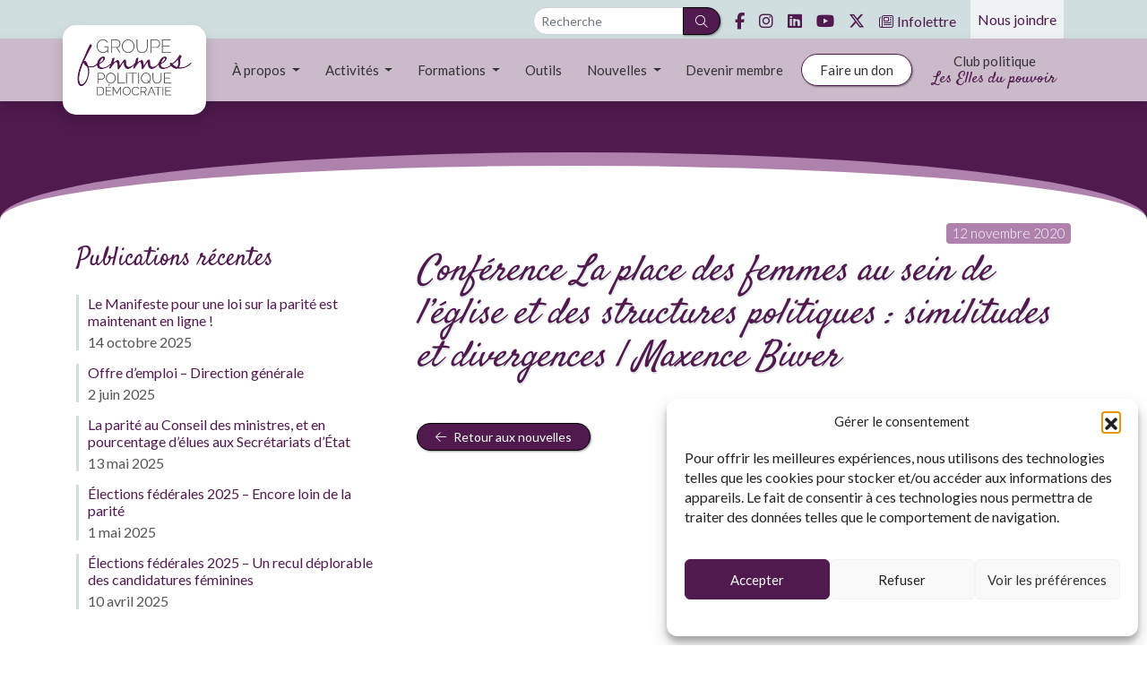

--- FILE ---
content_type: text/html; charset=UTF-8
request_url: https://gfpd.ca/inscription/conference-la-place-des-femmes-au-sein-de-leglise-et-des-structures-politiques-similitudes-et-divergences-maxence-biwer/
body_size: 15640
content:
<!doctype html>
<html dir="ltr" lang="fr-FR" prefix="og: https://ogp.me/ns#">
<head>
	<meta charset="UTF-8">
	<meta name="viewport" content="width=device-width, initial-scale=1">
    <link rel="profile" href="https://gmpg.org/xfn/11">
    <meta name="facebook-domain-verification" content="k86u9tbrasujvc8j0vuqyvjsvo5mof" />
    
    <!-- Bootstrap -->
    <link rel="stylesheet" href="https://cdn.jsdelivr.net/npm/bootstrap@4.6.2/dist/css/bootstrap.min.css" integrity="sha384-xOolHFLEh07PJGoPkLv1IbcEPTNtaed2xpHsD9ESMhqIYd0nLMwNLD69Npy4HI+N" crossorigin="anonymous">
    <script src="https://code.jquery.com/jquery-3.3.1.slim.min.js" integrity="sha384-q8i/X+965DzO0rT7abK41JStQIAqVgRVzpbzo5smXKp4YfRvH+8abtTE1Pi6jizo" crossorigin="anonymous"></script>
    <script src="https://cdn.jsdelivr.net/npm/jquery@3.5.1/dist/jquery.slim.min.js" integrity="sha384-DfXdz2htPH0lsSSs5nCTpuj/zy4C+OGpamoFVy38MVBnE+IbbVYUew+OrCXaRkfj" crossorigin="anonymous"></script>
    <script src="https://cdn.jsdelivr.net/npm/bootstrap@4.6.2/dist/js/bootstrap.bundle.min.js" integrity="sha384-Fy6S3B9q64WdZWQUiU+q4/2Lc9npb8tCaSX9FK7E8HnRr0Jz8D6OP9dO5Vg3Q9ct" crossorigin="anonymous"></script>
    
    <!-- FontAwesome Pro -->
    <link href="https://api.ressources.tech/fafont6/css/all.css?ver20260123" rel="stylesheet">

    <link href="https://fonts.googleapis.com/css?family=Lato:300,300i,400,400i,700,700i|Satisfy|Corinthia:400,700&display=swap" rel="stylesheet">


	<title>Conférence La place des femmes au sein de l’église et des structures politiques : similitudes et divergences | Maxence Biwer - Groupe Femmes, Politique et Démocratie</title>

		<!-- All in One SEO 4.9.3 - aioseo.com -->
	<meta name="robots" content="max-image-preview:large" />
	<link rel="canonical" href="https://gfpd.ca/inscription/conference-la-place-des-femmes-au-sein-de-leglise-et-des-structures-politiques-similitudes-et-divergences-maxence-biwer/" />
	<meta name="generator" content="All in One SEO (AIOSEO) 4.9.3" />
		<meta property="og:locale" content="fr_FR" />
		<meta property="og:site_name" content="Groupe Femmes, Politique et Démocratie -" />
		<meta property="og:type" content="article" />
		<meta property="og:title" content="Conférence La place des femmes au sein de l’église et des structures politiques : similitudes et divergences | Maxence Biwer - Groupe Femmes, Politique et Démocratie" />
		<meta property="og:url" content="https://gfpd.ca/inscription/conference-la-place-des-femmes-au-sein-de-leglise-et-des-structures-politiques-similitudes-et-divergences-maxence-biwer/" />
		<meta property="article:published_time" content="2020-11-12T21:24:44+00:00" />
		<meta property="article:modified_time" content="2020-11-12T21:24:44+00:00" />
		<meta name="twitter:card" content="summary_large_image" />
		<meta name="twitter:title" content="Conférence La place des femmes au sein de l’église et des structures politiques : similitudes et divergences | Maxence Biwer - Groupe Femmes, Politique et Démocratie" />
		<script type="application/ld+json" class="aioseo-schema">
			{"@context":"https:\/\/schema.org","@graph":[{"@type":"BreadcrumbList","@id":"https:\/\/gfpd.ca\/inscription\/conference-la-place-des-femmes-au-sein-de-leglise-et-des-structures-politiques-similitudes-et-divergences-maxence-biwer\/#breadcrumblist","itemListElement":[{"@type":"ListItem","@id":"https:\/\/gfpd.ca#listItem","position":1,"name":"Home","item":"https:\/\/gfpd.ca","nextItem":{"@type":"ListItem","@id":"https:\/\/gfpd.ca\/inscription\/conference-la-place-des-femmes-au-sein-de-leglise-et-des-structures-politiques-similitudes-et-divergences-maxence-biwer\/#listItem","name":"Conf\u00e9rence La place des femmes au sein de l\u2019\u00e9glise et des structures politiques : similitudes et divergences | Maxence Biwer"}},{"@type":"ListItem","@id":"https:\/\/gfpd.ca\/inscription\/conference-la-place-des-femmes-au-sein-de-leglise-et-des-structures-politiques-similitudes-et-divergences-maxence-biwer\/#listItem","position":2,"name":"Conf\u00e9rence La place des femmes au sein de l\u2019\u00e9glise et des structures politiques : similitudes et divergences | Maxence Biwer","previousItem":{"@type":"ListItem","@id":"https:\/\/gfpd.ca#listItem","name":"Home"}}]},{"@type":"Organization","@id":"https:\/\/gfpd.ca\/#organization","name":"Groupe Femmes, Politique et D\u00e9mocratie","url":"https:\/\/gfpd.ca\/"},{"@type":"WebPage","@id":"https:\/\/gfpd.ca\/inscription\/conference-la-place-des-femmes-au-sein-de-leglise-et-des-structures-politiques-similitudes-et-divergences-maxence-biwer\/#webpage","url":"https:\/\/gfpd.ca\/inscription\/conference-la-place-des-femmes-au-sein-de-leglise-et-des-structures-politiques-similitudes-et-divergences-maxence-biwer\/","name":"Conf\u00e9rence La place des femmes au sein de l\u2019\u00e9glise et des structures politiques : similitudes et divergences | Maxence Biwer - Groupe Femmes, Politique et D\u00e9mocratie","inLanguage":"fr-FR","isPartOf":{"@id":"https:\/\/gfpd.ca\/#website"},"breadcrumb":{"@id":"https:\/\/gfpd.ca\/inscription\/conference-la-place-des-femmes-au-sein-de-leglise-et-des-structures-politiques-similitudes-et-divergences-maxence-biwer\/#breadcrumblist"},"author":{"@id":"https:\/\/gfpd.ca\/nouvelles\/author\/#author"},"creator":{"@id":"https:\/\/gfpd.ca\/nouvelles\/author\/#author"},"datePublished":"2020-11-12T16:24:44-05:00","dateModified":"2020-11-12T16:24:44-05:00"},{"@type":"WebSite","@id":"https:\/\/gfpd.ca\/#website","url":"https:\/\/gfpd.ca\/","name":"Groupe Femmes, Politique et D\u00e9mocratie","inLanguage":"fr-FR","publisher":{"@id":"https:\/\/gfpd.ca\/#organization"}}]}
		</script>
		<!-- All in One SEO -->

<link rel="alternate" type="application/rss+xml" title="Groupe Femmes, Politique et Démocratie &raquo; Flux" href="https://gfpd.ca/feed/" />
<link rel="alternate" type="application/rss+xml" title="Groupe Femmes, Politique et Démocratie &raquo; Flux des commentaires" href="https://gfpd.ca/comments/feed/" />
<style id='wp-img-auto-sizes-contain-inline-css' type='text/css'>
img:is([sizes=auto i],[sizes^="auto," i]){contain-intrinsic-size:3000px 1500px}
/*# sourceURL=wp-img-auto-sizes-contain-inline-css */
</style>
<style id='wp-emoji-styles-inline-css' type='text/css'>

	img.wp-smiley, img.emoji {
		display: inline !important;
		border: none !important;
		box-shadow: none !important;
		height: 1em !important;
		width: 1em !important;
		margin: 0 0.07em !important;
		vertical-align: -0.1em !important;
		background: none !important;
		padding: 0 !important;
	}
/*# sourceURL=wp-emoji-styles-inline-css */
</style>
<style id='wp-block-library-inline-css' type='text/css'>
:root{--wp-block-synced-color:#7a00df;--wp-block-synced-color--rgb:122,0,223;--wp-bound-block-color:var(--wp-block-synced-color);--wp-editor-canvas-background:#ddd;--wp-admin-theme-color:#007cba;--wp-admin-theme-color--rgb:0,124,186;--wp-admin-theme-color-darker-10:#006ba1;--wp-admin-theme-color-darker-10--rgb:0,107,160.5;--wp-admin-theme-color-darker-20:#005a87;--wp-admin-theme-color-darker-20--rgb:0,90,135;--wp-admin-border-width-focus:2px}@media (min-resolution:192dpi){:root{--wp-admin-border-width-focus:1.5px}}.wp-element-button{cursor:pointer}:root .has-very-light-gray-background-color{background-color:#eee}:root .has-very-dark-gray-background-color{background-color:#313131}:root .has-very-light-gray-color{color:#eee}:root .has-very-dark-gray-color{color:#313131}:root .has-vivid-green-cyan-to-vivid-cyan-blue-gradient-background{background:linear-gradient(135deg,#00d084,#0693e3)}:root .has-purple-crush-gradient-background{background:linear-gradient(135deg,#34e2e4,#4721fb 50%,#ab1dfe)}:root .has-hazy-dawn-gradient-background{background:linear-gradient(135deg,#faaca8,#dad0ec)}:root .has-subdued-olive-gradient-background{background:linear-gradient(135deg,#fafae1,#67a671)}:root .has-atomic-cream-gradient-background{background:linear-gradient(135deg,#fdd79a,#004a59)}:root .has-nightshade-gradient-background{background:linear-gradient(135deg,#330968,#31cdcf)}:root .has-midnight-gradient-background{background:linear-gradient(135deg,#020381,#2874fc)}:root{--wp--preset--font-size--normal:16px;--wp--preset--font-size--huge:42px}.has-regular-font-size{font-size:1em}.has-larger-font-size{font-size:2.625em}.has-normal-font-size{font-size:var(--wp--preset--font-size--normal)}.has-huge-font-size{font-size:var(--wp--preset--font-size--huge)}.has-text-align-center{text-align:center}.has-text-align-left{text-align:left}.has-text-align-right{text-align:right}.has-fit-text{white-space:nowrap!important}#end-resizable-editor-section{display:none}.aligncenter{clear:both}.items-justified-left{justify-content:flex-start}.items-justified-center{justify-content:center}.items-justified-right{justify-content:flex-end}.items-justified-space-between{justify-content:space-between}.screen-reader-text{border:0;clip-path:inset(50%);height:1px;margin:-1px;overflow:hidden;padding:0;position:absolute;width:1px;word-wrap:normal!important}.screen-reader-text:focus{background-color:#ddd;clip-path:none;color:#444;display:block;font-size:1em;height:auto;left:5px;line-height:normal;padding:15px 23px 14px;text-decoration:none;top:5px;width:auto;z-index:100000}html :where(.has-border-color){border-style:solid}html :where([style*=border-top-color]){border-top-style:solid}html :where([style*=border-right-color]){border-right-style:solid}html :where([style*=border-bottom-color]){border-bottom-style:solid}html :where([style*=border-left-color]){border-left-style:solid}html :where([style*=border-width]){border-style:solid}html :where([style*=border-top-width]){border-top-style:solid}html :where([style*=border-right-width]){border-right-style:solid}html :where([style*=border-bottom-width]){border-bottom-style:solid}html :where([style*=border-left-width]){border-left-style:solid}html :where(img[class*=wp-image-]){height:auto;max-width:100%}:where(figure){margin:0 0 1em}html :where(.is-position-sticky){--wp-admin--admin-bar--position-offset:var(--wp-admin--admin-bar--height,0px)}@media screen and (max-width:600px){html :where(.is-position-sticky){--wp-admin--admin-bar--position-offset:0px}}

/*# sourceURL=wp-block-library-inline-css */
</style><style id='global-styles-inline-css' type='text/css'>
:root{--wp--preset--aspect-ratio--square: 1;--wp--preset--aspect-ratio--4-3: 4/3;--wp--preset--aspect-ratio--3-4: 3/4;--wp--preset--aspect-ratio--3-2: 3/2;--wp--preset--aspect-ratio--2-3: 2/3;--wp--preset--aspect-ratio--16-9: 16/9;--wp--preset--aspect-ratio--9-16: 9/16;--wp--preset--color--black: #000000;--wp--preset--color--cyan-bluish-gray: #abb8c3;--wp--preset--color--white: #ffffff;--wp--preset--color--pale-pink: #f78da7;--wp--preset--color--vivid-red: #cf2e2e;--wp--preset--color--luminous-vivid-orange: #ff6900;--wp--preset--color--luminous-vivid-amber: #fcb900;--wp--preset--color--light-green-cyan: #7bdcb5;--wp--preset--color--vivid-green-cyan: #00d084;--wp--preset--color--pale-cyan-blue: #8ed1fc;--wp--preset--color--vivid-cyan-blue: #0693e3;--wp--preset--color--vivid-purple: #9b51e0;--wp--preset--gradient--vivid-cyan-blue-to-vivid-purple: linear-gradient(135deg,rgb(6,147,227) 0%,rgb(155,81,224) 100%);--wp--preset--gradient--light-green-cyan-to-vivid-green-cyan: linear-gradient(135deg,rgb(122,220,180) 0%,rgb(0,208,130) 100%);--wp--preset--gradient--luminous-vivid-amber-to-luminous-vivid-orange: linear-gradient(135deg,rgb(252,185,0) 0%,rgb(255,105,0) 100%);--wp--preset--gradient--luminous-vivid-orange-to-vivid-red: linear-gradient(135deg,rgb(255,105,0) 0%,rgb(207,46,46) 100%);--wp--preset--gradient--very-light-gray-to-cyan-bluish-gray: linear-gradient(135deg,rgb(238,238,238) 0%,rgb(169,184,195) 100%);--wp--preset--gradient--cool-to-warm-spectrum: linear-gradient(135deg,rgb(74,234,220) 0%,rgb(151,120,209) 20%,rgb(207,42,186) 40%,rgb(238,44,130) 60%,rgb(251,105,98) 80%,rgb(254,248,76) 100%);--wp--preset--gradient--blush-light-purple: linear-gradient(135deg,rgb(255,206,236) 0%,rgb(152,150,240) 100%);--wp--preset--gradient--blush-bordeaux: linear-gradient(135deg,rgb(254,205,165) 0%,rgb(254,45,45) 50%,rgb(107,0,62) 100%);--wp--preset--gradient--luminous-dusk: linear-gradient(135deg,rgb(255,203,112) 0%,rgb(199,81,192) 50%,rgb(65,88,208) 100%);--wp--preset--gradient--pale-ocean: linear-gradient(135deg,rgb(255,245,203) 0%,rgb(182,227,212) 50%,rgb(51,167,181) 100%);--wp--preset--gradient--electric-grass: linear-gradient(135deg,rgb(202,248,128) 0%,rgb(113,206,126) 100%);--wp--preset--gradient--midnight: linear-gradient(135deg,rgb(2,3,129) 0%,rgb(40,116,252) 100%);--wp--preset--font-size--small: 13px;--wp--preset--font-size--medium: 20px;--wp--preset--font-size--large: 36px;--wp--preset--font-size--x-large: 42px;--wp--preset--spacing--20: 0.44rem;--wp--preset--spacing--30: 0.67rem;--wp--preset--spacing--40: 1rem;--wp--preset--spacing--50: 1.5rem;--wp--preset--spacing--60: 2.25rem;--wp--preset--spacing--70: 3.38rem;--wp--preset--spacing--80: 5.06rem;--wp--preset--shadow--natural: 6px 6px 9px rgba(0, 0, 0, 0.2);--wp--preset--shadow--deep: 12px 12px 50px rgba(0, 0, 0, 0.4);--wp--preset--shadow--sharp: 6px 6px 0px rgba(0, 0, 0, 0.2);--wp--preset--shadow--outlined: 6px 6px 0px -3px rgb(255, 255, 255), 6px 6px rgb(0, 0, 0);--wp--preset--shadow--crisp: 6px 6px 0px rgb(0, 0, 0);}:where(.is-layout-flex){gap: 0.5em;}:where(.is-layout-grid){gap: 0.5em;}body .is-layout-flex{display: flex;}.is-layout-flex{flex-wrap: wrap;align-items: center;}.is-layout-flex > :is(*, div){margin: 0;}body .is-layout-grid{display: grid;}.is-layout-grid > :is(*, div){margin: 0;}:where(.wp-block-columns.is-layout-flex){gap: 2em;}:where(.wp-block-columns.is-layout-grid){gap: 2em;}:where(.wp-block-post-template.is-layout-flex){gap: 1.25em;}:where(.wp-block-post-template.is-layout-grid){gap: 1.25em;}.has-black-color{color: var(--wp--preset--color--black) !important;}.has-cyan-bluish-gray-color{color: var(--wp--preset--color--cyan-bluish-gray) !important;}.has-white-color{color: var(--wp--preset--color--white) !important;}.has-pale-pink-color{color: var(--wp--preset--color--pale-pink) !important;}.has-vivid-red-color{color: var(--wp--preset--color--vivid-red) !important;}.has-luminous-vivid-orange-color{color: var(--wp--preset--color--luminous-vivid-orange) !important;}.has-luminous-vivid-amber-color{color: var(--wp--preset--color--luminous-vivid-amber) !important;}.has-light-green-cyan-color{color: var(--wp--preset--color--light-green-cyan) !important;}.has-vivid-green-cyan-color{color: var(--wp--preset--color--vivid-green-cyan) !important;}.has-pale-cyan-blue-color{color: var(--wp--preset--color--pale-cyan-blue) !important;}.has-vivid-cyan-blue-color{color: var(--wp--preset--color--vivid-cyan-blue) !important;}.has-vivid-purple-color{color: var(--wp--preset--color--vivid-purple) !important;}.has-black-background-color{background-color: var(--wp--preset--color--black) !important;}.has-cyan-bluish-gray-background-color{background-color: var(--wp--preset--color--cyan-bluish-gray) !important;}.has-white-background-color{background-color: var(--wp--preset--color--white) !important;}.has-pale-pink-background-color{background-color: var(--wp--preset--color--pale-pink) !important;}.has-vivid-red-background-color{background-color: var(--wp--preset--color--vivid-red) !important;}.has-luminous-vivid-orange-background-color{background-color: var(--wp--preset--color--luminous-vivid-orange) !important;}.has-luminous-vivid-amber-background-color{background-color: var(--wp--preset--color--luminous-vivid-amber) !important;}.has-light-green-cyan-background-color{background-color: var(--wp--preset--color--light-green-cyan) !important;}.has-vivid-green-cyan-background-color{background-color: var(--wp--preset--color--vivid-green-cyan) !important;}.has-pale-cyan-blue-background-color{background-color: var(--wp--preset--color--pale-cyan-blue) !important;}.has-vivid-cyan-blue-background-color{background-color: var(--wp--preset--color--vivid-cyan-blue) !important;}.has-vivid-purple-background-color{background-color: var(--wp--preset--color--vivid-purple) !important;}.has-black-border-color{border-color: var(--wp--preset--color--black) !important;}.has-cyan-bluish-gray-border-color{border-color: var(--wp--preset--color--cyan-bluish-gray) !important;}.has-white-border-color{border-color: var(--wp--preset--color--white) !important;}.has-pale-pink-border-color{border-color: var(--wp--preset--color--pale-pink) !important;}.has-vivid-red-border-color{border-color: var(--wp--preset--color--vivid-red) !important;}.has-luminous-vivid-orange-border-color{border-color: var(--wp--preset--color--luminous-vivid-orange) !important;}.has-luminous-vivid-amber-border-color{border-color: var(--wp--preset--color--luminous-vivid-amber) !important;}.has-light-green-cyan-border-color{border-color: var(--wp--preset--color--light-green-cyan) !important;}.has-vivid-green-cyan-border-color{border-color: var(--wp--preset--color--vivid-green-cyan) !important;}.has-pale-cyan-blue-border-color{border-color: var(--wp--preset--color--pale-cyan-blue) !important;}.has-vivid-cyan-blue-border-color{border-color: var(--wp--preset--color--vivid-cyan-blue) !important;}.has-vivid-purple-border-color{border-color: var(--wp--preset--color--vivid-purple) !important;}.has-vivid-cyan-blue-to-vivid-purple-gradient-background{background: var(--wp--preset--gradient--vivid-cyan-blue-to-vivid-purple) !important;}.has-light-green-cyan-to-vivid-green-cyan-gradient-background{background: var(--wp--preset--gradient--light-green-cyan-to-vivid-green-cyan) !important;}.has-luminous-vivid-amber-to-luminous-vivid-orange-gradient-background{background: var(--wp--preset--gradient--luminous-vivid-amber-to-luminous-vivid-orange) !important;}.has-luminous-vivid-orange-to-vivid-red-gradient-background{background: var(--wp--preset--gradient--luminous-vivid-orange-to-vivid-red) !important;}.has-very-light-gray-to-cyan-bluish-gray-gradient-background{background: var(--wp--preset--gradient--very-light-gray-to-cyan-bluish-gray) !important;}.has-cool-to-warm-spectrum-gradient-background{background: var(--wp--preset--gradient--cool-to-warm-spectrum) !important;}.has-blush-light-purple-gradient-background{background: var(--wp--preset--gradient--blush-light-purple) !important;}.has-blush-bordeaux-gradient-background{background: var(--wp--preset--gradient--blush-bordeaux) !important;}.has-luminous-dusk-gradient-background{background: var(--wp--preset--gradient--luminous-dusk) !important;}.has-pale-ocean-gradient-background{background: var(--wp--preset--gradient--pale-ocean) !important;}.has-electric-grass-gradient-background{background: var(--wp--preset--gradient--electric-grass) !important;}.has-midnight-gradient-background{background: var(--wp--preset--gradient--midnight) !important;}.has-small-font-size{font-size: var(--wp--preset--font-size--small) !important;}.has-medium-font-size{font-size: var(--wp--preset--font-size--medium) !important;}.has-large-font-size{font-size: var(--wp--preset--font-size--large) !important;}.has-x-large-font-size{font-size: var(--wp--preset--font-size--x-large) !important;}
/*# sourceURL=global-styles-inline-css */
</style>

<style id='classic-theme-styles-inline-css' type='text/css'>
/*! This file is auto-generated */
.wp-block-button__link{color:#fff;background-color:#32373c;border-radius:9999px;box-shadow:none;text-decoration:none;padding:calc(.667em + 2px) calc(1.333em + 2px);font-size:1.125em}.wp-block-file__button{background:#32373c;color:#fff;text-decoration:none}
/*# sourceURL=/wp-includes/css/classic-themes.min.css */
</style>
<link rel='stylesheet' id='cmplz-general-css' href='https://gfpd.ca/wp-content/plugins/complianz-gdpr/assets/css/cookieblocker.min.css?ver=1765910814' type='text/css' media='all' />
<link rel='stylesheet' id='gfpd-style-css' href='https://gfpd.ca/wp-content/themes/gfpd/style.css?ver=1747247379' type='text/css' media='all' />
<link rel='stylesheet' id='wp-pagenavi-css' href='https://gfpd.ca/wp-content/plugins/wp-pagenavi/pagenavi-css.css?ver=2.70' type='text/css' media='all' />
<script type="text/javascript" src="https://gfpd.ca/wp-includes/js/jquery/jquery.min.js?ver=3.7.1" id="jquery-core-js"></script>
<script type="text/javascript" src="https://gfpd.ca/wp-includes/js/jquery/jquery-migrate.min.js?ver=3.4.1" id="jquery-migrate-js"></script>
<script type="text/javascript" src="https://gfpd.ca/wp-content/plugins/google-analytics-for-wordpress/assets/js/frontend-gtag.js?ver=9.11.1" id="monsterinsights-frontend-script-js" async="async" data-wp-strategy="async"></script>
<script data-cfasync="false" data-wpfc-render="false" type="text/javascript" id='monsterinsights-frontend-script-js-extra'>/* <![CDATA[ */
var monsterinsights_frontend = {"js_events_tracking":"true","download_extensions":"doc,pdf,ppt,zip,xls,docx,pptx,xlsx","inbound_paths":"[{\"path\":\"\\\/go\\\/\",\"label\":\"affiliate\"},{\"path\":\"\\\/recommend\\\/\",\"label\":\"affiliate\"}]","home_url":"https:\/\/gfpd.ca","hash_tracking":"false","v4_id":"G-TEE70BCQGS"};/* ]]> */
</script>
<link rel="https://api.w.org/" href="https://gfpd.ca/wp-json/" /><link rel="EditURI" type="application/rsd+xml" title="RSD" href="https://gfpd.ca/xmlrpc.php?rsd" />

<!-- Stream WordPress user activity plugin v4.1.1 -->
<script type="text/javascript">
(function(url){
	if(/(?:Chrome\/26\.0\.1410\.63 Safari\/537\.31|WordfenceTestMonBot)/.test(navigator.userAgent)){ return; }
	var addEvent = function(evt, handler) {
		if (window.addEventListener) {
			document.addEventListener(evt, handler, false);
		} else if (window.attachEvent) {
			document.attachEvent('on' + evt, handler);
		}
	};
	var removeEvent = function(evt, handler) {
		if (window.removeEventListener) {
			document.removeEventListener(evt, handler, false);
		} else if (window.detachEvent) {
			document.detachEvent('on' + evt, handler);
		}
	};
	var evts = 'contextmenu dblclick drag dragend dragenter dragleave dragover dragstart drop keydown keypress keyup mousedown mousemove mouseout mouseover mouseup mousewheel scroll'.split(' ');
	var logHuman = function() {
		if (window.wfLogHumanRan) { return; }
		window.wfLogHumanRan = true;
		var wfscr = document.createElement('script');
		wfscr.type = 'text/javascript';
		wfscr.async = true;
		wfscr.src = url + '&r=' + Math.random();
		(document.getElementsByTagName('head')[0]||document.getElementsByTagName('body')[0]).appendChild(wfscr);
		for (var i = 0; i < evts.length; i++) {
			removeEvent(evts[i], logHuman);
		}
	};
	for (var i = 0; i < evts.length; i++) {
		addEvent(evts[i], logHuman);
	}
})('//gfpd.ca/?wordfence_lh=1&hid=CFC1631B022FCC1A436D609E74760A9F');
</script>			<style>.cmplz-hidden {
					display: none !important;
				}</style>
<!-- Meta Pixel Code -->
<script data-service="facebook" data-category="marketing" type="text/plain">
!function(f,b,e,v,n,t,s){if(f.fbq)return;n=f.fbq=function(){n.callMethod?
n.callMethod.apply(n,arguments):n.queue.push(arguments)};if(!f._fbq)f._fbq=n;
n.push=n;n.loaded=!0;n.version='2.0';n.queue=[];t=b.createElement(e);t.async=!0;
t.src=v;s=b.getElementsByTagName(e)[0];s.parentNode.insertBefore(t,s)}(window,
document,'script','https://connect.facebook.net/en_US/fbevents.js');
</script>
<!-- End Meta Pixel Code -->
<script data-service="facebook" data-category="marketing" type="text/plain">var url = window.location.origin + '?ob=open-bridge';
            fbq('set', 'openbridge', '196539374944722', url);
fbq('init', '196539374944722', {}, {
    "agent": "wordpress-6.9-4.1.5"
})</script><script data-service="facebook" data-category="marketing" type="text/plain">
    fbq('track', 'PageView', []);
  </script><link rel="icon" href="https://gfpd.ca/wp-content/uploads/2019/09/cropped-favicon-gfpd-32x32.png" sizes="32x32" />
<link rel="icon" href="https://gfpd.ca/wp-content/uploads/2019/09/cropped-favicon-gfpd-192x192.png" sizes="192x192" />
<link rel="apple-touch-icon" href="https://gfpd.ca/wp-content/uploads/2019/09/cropped-favicon-gfpd-180x180.png" />
<meta name="msapplication-TileImage" content="https://gfpd.ca/wp-content/uploads/2019/09/cropped-favicon-gfpd-270x270.png" />
	
	<!-- Google tag (gtag.js) -->
<script type="text/plain" data-service="google-analytics" data-category="statistics" async data-cmplz-src="https://www.googletagmanager.com/gtag/js?id=G-YL4142TTGJ"></script>
<script>
  window.dataLayer = window.dataLayer || [];
  function gtag(){dataLayer.push(arguments);}
  gtag('js', new Date());

  gtag('config', 'G-YL4142TTGJ');
</script>

    <script data-service="google-analytics" data-category="statistics" type="text/plain"> 
        var _gaq = _gaq || [];
        _gaq.push(['_setAccount', 'UA-3744466-1']);
        _gaq.push(['_trackPageview']);
        (function() {
        var ga = document.createElement('script'); ga.type = 'text/javascript'; ga.async = true;
        ga.src = ('https:' == document.location.protocol ? 'https://ssl' : 'http://www') + '.google-analytics.com/ga.js';
        var s = document.getElementsByTagName('script')[0]; s.parentNode.insertBefore(ga, s);
        })();
    </script>


<script src="https://www.google.com/recaptcha/api.js?render=6Le6MMwUAAAAALgEw52_IvXDKHgjKB8N5t-0KsK4"></script>
<script>
grecaptcha.ready(function() {
    grecaptcha.execute('6Le6MMwUAAAAALgEw52_IvXDKHgjKB8N5t-0KsK4', {action: 'homepage'}).then(function(token) {});
});
</script>

</head>

<body data-cmplz=1 class="wp-singular inscription-template-default single single-inscription postid-7986 wp-theme-gfpd">

<div id="fb-root"></div>
    <script type="text/plain" data-service="facebook" data-category="marketing">(function(d, s, id) {
      var js, fjs = d.getElementsByTagName(s)[0];
      if (d.getElementById(id)) return;
      js = d.createElement(s); js.id = id;
      js.src = "//connect.facebook.net/fr_CA/sdk.js#xfbml=1&appId=1450869831853449&version=v2.0";
      fjs.parentNode.insertBefore(js, fjs);
    }(document, 'script', 'facebook-jssdk'));</script>
 
    <header style="position: fixed; width: 100%; z-index: 10;">
        <nav class="bg-gfpd-vert d-flex justify-content-end align-items-center py-1" id="top-menu">
            <div class="container-md d-flex justify-content-end pt-1">
                
                <form class="mx-2 d-none d-lg-block">
                    <div class="input-group input-group-sm">
                        <input type="text" name="s" class="form-control rounded-pill-left" placeholder="Recherche" required>
                        <div class="input-group-append">
                            <button class="btn btn-gfpd rounded-pill-right px-2" type="submit"><i class="fal fa-search"></i></button>
                        </div>
                    </div>
                </form>

                                    <a href="https://www.facebook.com/GroupeFemmesPolitiqueetDemocratie/" class="icone-social">
                        <i class="fab fa-facebook-f my-1 mx-2"></i>
                    </a>
                                    <a href="https://instagram.com/gfpd_quebec" class="icone-social">
                        <i class="fab fa-instagram my-1 mx-2"></i>
                    </a>
                                    <a href="https://www.linkedin.com/company/groupe-femmes-politique-et-d-mocratie-centre-de-d-veloppement-femmes-et-gouvernance/" class="icone-social">
                        <i class="fab fa-linkedin my-1 mx-2"></i>
                    </a>
                                    <a href="https://www.youtube.com/channel/UCNDDSozutZ6vwfypId4-dNg" class="icone-social">
                        <i class="fab fa-youtube my-1 mx-2"></i>
                    </a>
                                    <a href="https://twitter.com/GFPD_ca" class="icone-social">
                        <i class="fab fa-x-twitter my-1 mx-2"></i>
                    </a>
                
                <a href="https://gfpd.ca/infolettre/" class="d-flex mx-2 align-items-center">
                    <i class="fal fa-newspaper mr-1"></i>
                    <span class="d-none d-md-inline">Infolettre</span>
                </a>
                
                <a href="/nous-joindre" class="d-flex mx-2 align-items-center px-2" style="background-color: rgba(255, 255, 255, 0.65); margin-top: -8px; margin-bottom: -4px;">
                    Nous joindre
                </a>
            </div>
        </nav>
        <div style="height:12px; margin-top: -2px;" class="bg-gfpd-vert d-block d-sm-none"></div>
        <div class="bg-frosted shadow">
            <div class="container">
                <div class="row">
                    <div class="p-3 rounded-lg logo-gfpd bg-white shadow" style="width: 160px; margin-top: -15px; margin-bottom: -15px">
                        <a href="https://gfpd.ca">
                            <img src="https://gfpd.ca/wp-content/themes/gfpd/img/logo-gfpd.png">
                        </a>
                    </div>
                    <div class="col d-flex align-items-center">
                        <nav id="main-menu" class="navbar navbar-expand-lg w-100">
                            <button class="navbar-toggler ml-auto btn btn-gfpd" type="button" data-toggle="collapse" data-target="#navbarNavDropdown" aria-controls="navbarNavDropdown" aria-expanded="false" aria-label="Toggle navigation">
                                <i class="fal fa-bars"></i>
                            </button>
                            <div class="collapse navbar-collapse" id="navbarNavDropdown">
                                <ul class="navbar-nav text-center w-100 justify-content-around align-items-center">
                                    <li class="nav-item dropdown">
                                        <a class="nav-link dropdown-toggle" href="#" id="navbarDropdown" role="button" data-toggle="dropdown" aria-haspopup="true" aria-expanded="false">
                                        À propos
                                        </a>
                                        <div class="dropdown-menu" aria-labelledby="navbarDropdown">
                                            <a class="dropdown-item" href="/qui-sommes-nous/le-groupe">Le groupe</a>
                                            <a class="dropdown-item" href="/qui-sommes-nous/equipe">L'équipe</a>
                                            <a class="dropdown-item" href="/qui-sommes-nous/historique">L'historique</a>
                                            <a class="dropdown-item" href="/qui-sommes-nous/partenaires">Les partenaires</a>
                                            <a class="dropdown-item" href="/qui-sommes-nous/rapports-annuels">Rapports annuels</a>
                                        </div>
                                    </li>
                                    <li class="nav-item dropdown">
                                        <a class="nav-link dropdown-toggle" href="#" id="navbarDropdown" role="button" data-toggle="dropdown" aria-haspopup="true" aria-expanded="false">
                                        Activités
                                        </a>
                                        <div class="dropdown-menu" aria-labelledby="navbarDropdown">
                                            <a class="dropdown-item" href="/projets">Projets</a>
                                            <a class="dropdown-item" href="/evenements/evenements-a-venir">Événements à venir</a>
                                            <a class="dropdown-item" href="/evenements/evenements-passes">Événements passés</a>
                                        </div>
                                    </li>
                                    <li class="nav-item dropdown">
                                        <a class="nav-link dropdown-toggle" href="#" id="navbarDropdown" role="button" data-toggle="dropdown" aria-haspopup="true" aria-expanded="false">
                                        Formations
                                        </a>
                                        <div class="dropdown-menu" aria-labelledby="navbarDropdown">
                                            <a class="dropdown-item" href="/formations/formations-a-venir">Formations à venir</a>
                                            <a class="dropdown-item" href="/formations/parcours-de-la-candidate">Parcours de la candidate</a>
                                            <a class="dropdown-item" href="/formations/nos-formations-a-la-carte">À la carte</a>
                                            
                                        </div>
                                    </li>
                                    <li class="nav-item">
                                        <a class="nav-link" href="/outils">Outils</a>
                                    </li>
                                    <li class="nav-item dropdown">
                                        <a class="nav-link dropdown-toggle" href="#" id="navbarDropdown" role="button" data-toggle="dropdown" aria-haspopup="true" aria-expanded="false">
                                        Nouvelles
                                        </a>
                                        <div class="dropdown-menu" aria-labelledby="navbarDropdown">
                                            <a class="dropdown-item" href="/nouvelles/publications">Publications</a>
                                            <a class="dropdown-item" href="/nouvelles/videos">Vidéos</a>
                                            <a class="dropdown-item" href="/nouvelles/on-parle-de-nous">On parle de nous</a>
                                        </div>
                                    </li>
                                    <li class="nav-item">
                                        <a class="nav-link" href="/devenir-membre">Devenir membre</a>
                                    </li>
                                    <li class="nav-item">
                                        <a class="nav-link btn btn-gfpd-outline" href="/faire-un-don">Faire un don</a>
                                    </li>
                                    <li class="nav-item">
                                        <a class="nav-link" href="/club-politique-les-elles-du-pouvoir">Club politique <br><span class="gfpd-script">Les Elles du pouvoir</span></a>
                                    </li>
                                </ul>
                            </div>
                        </nav>
                    </div>
                </div>
            </div>
        </div>
    </header>

    
    <section id="hero" style="" class="bg-gfpd-primary">
        <div class="container">
            <div class="row justify-content-center">
                        </div>
        </div>
    </section>

    <main>
    <section class="container">
        <div class="row">
            <div class="col-lg-4">
                
<aside id="secondary" class="widget-area">
    
		<section id="recent-posts-2" class="widget widget_recent_entries">
		<h2 class="widget-title">Publications récentes</h2>
		<ul>
											<li>
					<a href="https://gfpd.ca/nouvelles/le-manifeste-pour-une-loi-sur-la-parite-est-maintenant-en-ligne/">Le Manifeste pour une loi sur la parité est maintenant en ligne !</a>
											<span class="post-date">14 octobre 2025</span>
									</li>
											<li>
					<a href="https://gfpd.ca/nouvelles/offre-demploi-direction-generale/">Offre d&#8217;emploi &#8211; Direction générale</a>
											<span class="post-date">2 juin 2025</span>
									</li>
											<li>
					<a href="https://gfpd.ca/nouvelles/communique-de-presse-la-parite-au-conseil-des-ministres-et-en-pourcentage-delues-aux-secretariats-detat/">La parité au Conseil des ministres, et en pourcentage d&rsquo;élues aux Secrétariats d&rsquo;État</a>
											<span class="post-date">13 mai 2025</span>
									</li>
											<li>
					<a href="https://gfpd.ca/nouvelles/communique-de-presse-elections-federales-2025-encore-loin-de-la-parite/">Élections fédérales 2025 &#8211; Encore loin de la parité</a>
											<span class="post-date">1 mai 2025</span>
									</li>
											<li>
					<a href="https://gfpd.ca/nouvelles/elections-federales-2025-un-recul-deplorable-des-candidatures-feminines/">Élections fédérales 2025 &#8211; Un recul déplorable des candidatures féminines</a>
											<span class="post-date">10 avril 2025</span>
									</li>
					</ul>

		</section><section id="archives-3" class="widget widget_archive"><h2 class="widget-title">Historique</h2>
			<ul>
					<li><a href='https://gfpd.ca/nouvelles/2025/'>2025</a>&nbsp;(5)</li>
	<li><a href='https://gfpd.ca/nouvelles/2024/'>2024</a>&nbsp;(2)</li>
	<li><a href='https://gfpd.ca/nouvelles/2023/'>2023</a>&nbsp;(4)</li>
	<li><a href='https://gfpd.ca/nouvelles/2022/'>2022</a>&nbsp;(7)</li>
	<li><a href='https://gfpd.ca/nouvelles/2021/'>2021</a>&nbsp;(21)</li>
	<li><a href='https://gfpd.ca/nouvelles/2020/'>2020</a>&nbsp;(3)</li>
	<li><a href='https://gfpd.ca/nouvelles/2019/'>2019</a>&nbsp;(12)</li>
	<li><a href='https://gfpd.ca/nouvelles/2018/'>2018</a>&nbsp;(13)</li>
	<li><a href='https://gfpd.ca/nouvelles/2017/'>2017</a>&nbsp;(12)</li>
	<li><a href='https://gfpd.ca/nouvelles/2016/'>2016</a>&nbsp;(8)</li>
	<li><a href='https://gfpd.ca/nouvelles/2015/'>2015</a>&nbsp;(5)</li>
	<li><a href='https://gfpd.ca/nouvelles/2014/'>2014</a>&nbsp;(1)</li>
	<li><a href='https://gfpd.ca/nouvelles/2013/'>2013</a>&nbsp;(2)</li>
	<li><a href='https://gfpd.ca/nouvelles/2002/'>2002</a>&nbsp;(1)</li>
			</ul>

			</section></aside><!-- #secondary -->
            </div>
            <div class="col-lg-8 order-first order-lg-last">
                
                <p class="lead mb-2 text-right">
                    <span class="font-weight-light badge badge-secondary bg-gfpd-secondary">
                        12 novembre 2020                    </span>
                </p>

                <h1 class="h2 mt-0 mb-4">
                    <em>Conférence La place des femmes au sein de l’église et des structures politiques : similitudes et divergences | Maxence Biwer</em>
                </h1>

                                
                <p class="pt-4 mt-2">
                    <a class="btn btn-sm btn-gfpd" href="https://gfpd.ca/nouvelles">
                        <i class="fal fa-arrow-left ml-0"></i>
                        Retour aux nouvelles
                    </a>
                </p>
            </div>
        </div>
    </section>
</main>


<footer id="footer">
    <div class="container">
        <div class="row">
            <div class="col-12 text-center">
                <a href="https://gfpd.ca" class="logo-gfpd">
                    <img src="https://gfpd.ca/wp-content/themes/gfpd/img/logo-gfpd-horizontal.webp" />
                </a>
                <div class="slogan-gfpd">
                    <span>Éduquer</span>
                    <span>Promouvoir</span>
                    <span>Soutenir</span>
                </div>
            </div>
        </div>
        <div class="row py-3">
            <div class="col-12 col-md-4">
                <h4>Suivez-nous sur nos réseaux</h4>
                                    <a href="https://www.facebook.com/GroupeFemmesPolitiqueetDemocratie/" class="icone-social fa-facebook-f">
                        <span class="fa-stack">
                            <i class="fas fa-circle fa-stack-2x"></i>
                            <i class="fab fa-facebook-f fa-stack-1x fa-inverse"></i>
                        </span>
                    </a>
                                    <a href="https://instagram.com/gfpd_quebec" class="icone-social fa-instagram">
                        <span class="fa-stack">
                            <i class="fas fa-circle fa-stack-2x"></i>
                            <i class="fab fa-instagram fa-stack-1x fa-inverse"></i>
                        </span>
                    </a>
                                    <a href="https://www.linkedin.com/company/groupe-femmes-politique-et-d-mocratie-centre-de-d-veloppement-femmes-et-gouvernance/" class="icone-social fa-linkedin">
                        <span class="fa-stack">
                            <i class="fas fa-circle fa-stack-2x"></i>
                            <i class="fab fa-linkedin fa-stack-1x fa-inverse"></i>
                        </span>
                    </a>
                                    <a href="https://www.youtube.com/channel/UCNDDSozutZ6vwfypId4-dNg" class="icone-social fa-youtube">
                        <span class="fa-stack">
                            <i class="fas fa-circle fa-stack-2x"></i>
                            <i class="fab fa-youtube fa-stack-1x fa-inverse"></i>
                        </span>
                    </a>
                                    <a href="https://twitter.com/GFPD_ca" class="icone-social fa-x-twitter">
                        <span class="fa-stack">
                            <i class="fas fa-circle fa-stack-2x"></i>
                            <i class="fab fa-x-twitter fa-stack-1x fa-inverse"></i>
                        </span>
                    </a>
                            </div>
            <div class="col-12 col-md-4">
                <h4>Inscrivez-vous à notre infolettre</h4>
                <form accept-charset="utf-8" action="https://app.cyberimpact.com/optin" method="post">
                    <fieldset>
                        <div class="form-row">
                            <div class="col">
                                <div class="form-group">
                                    <input id="ci_email" class="form-control" maxlength="255" name="ci_email" type="text" placeholder="Courriel" />
                                </div>
                            </div>
                        </div>
                        <div style="display: block; visibility: hidden; height: 1px;">
                            <input id="ci_verification" style="display: none;" name="ci_verification" type="text" />
                            <input id="ci_groups" name="ci_groups" type="hidden" value="12" />
                            <input id="ci_account" name="ci_account" type="hidden" value="50eca6ba-a943-4a54-6122-16e1cc99b13e" />
                            <input id="ci_language" name="ci_language" type="hidden" value="fr_ca" />
                            <input id="ci_sent_url" name="ci_sent_url" type="hidden" value="https://gfpd.ca/infolettre/demande-envoyee/" />
                            <input id="ci_error_url" name="ci_error_url" type="hidden" value="https://gfpd.ca/infolettre/erreur/" />
                            <input id="ci_confirm_url" name="ci_confirm_url" type="hidden" value="https://gfpd.ca/infolettre/abonnement-confirme/" />
                        </div>
                        <input class="btn btn-gfpd" type="submit" value="S'inscrire" />
                    </fieldset>
                </form>
            </div>
            <div class="col-12 col-md-4">
                <h4>Nos coordonnées</h4>
                <ul class="fa-ul" style="margin-left: 30px;">
                    <li class="pb-2">
                        <span class="fa-li">
                            <i class="fal fa-phone"></i>
                        </span>
                        418 658-8810
                    </li>
                    <li class="pb-2">
                        <span class="fa-li">
                            <i class="fal fa-envelope"></i>
                        </span>
                        <a href="mailto:reception@gfpd.ca">reception@gfpd.ca</a>
                    </li>
                    <li class="pb-2">
                        <span class="fa-li">
                            <i class="fal fa-map-marker-alt"></i>
                        </span>
                        801, Grande Allée Ouest<br>
                        Bureau 130<br>
                        Québec (QC)  G1S 1C1
                    </li>
                </ul>
            </div>
        </div>


        
        <div class="row">
            <div class="col-12 pt-3 text-center-sm">
                <small>
                    2026 © Groupe Femmes, Politique et Démocratie. Tous droits réservés.
                    <a href="https://gfpd.ca/wp-content/uploads/2024/04/1.-Protection-25-10-2023.pdf" target="_blank">Politique sur la protection des renseignements personnels</a>
                </small>
            </div>
        </div>
    </div>
</footer>

<script>
    function autocountGfield(){
        jQuery("li.gfield.autonumberfield .gfield_label").html(function(index, html) {
            return "<span class='autocount'>" + (index + 1) + ".</span>" + html;
        })
    }
    $(autocountGfield);
    jQuery(document).on('gform_page_loaded', autocountGfield);
</script>

<script type="speculationrules">
{"prefetch":[{"source":"document","where":{"and":[{"href_matches":"/*"},{"not":{"href_matches":["/wp-*.php","/wp-admin/*","/wp-content/uploads/*","/wp-content/*","/wp-content/plugins/*","/wp-content/themes/gfpd/*","/*\\?(.+)"]}},{"not":{"selector_matches":"a[rel~=\"nofollow\"]"}},{"not":{"selector_matches":".no-prefetch, .no-prefetch a"}}]},"eagerness":"conservative"}]}
</script>

<!-- Consent Management powered by Complianz | GDPR/CCPA Cookie Consent https://wordpress.org/plugins/complianz-gdpr -->
<div id="cmplz-cookiebanner-container"><div class="cmplz-cookiebanner cmplz-hidden banner-1 banniere-a optin cmplz-bottom-right cmplz-categories-type-view-preferences" aria-modal="true" data-nosnippet="true" role="dialog" aria-live="polite" aria-labelledby="cmplz-header-1-optin" aria-describedby="cmplz-message-1-optin">
	<div class="cmplz-header">
		<div class="cmplz-logo"></div>
		<div class="cmplz-title" id="cmplz-header-1-optin">Gérer le consentement</div>
		<div class="cmplz-close" tabindex="0" role="button" aria-label="Fermer la boîte de dialogue">
			<svg aria-hidden="true" focusable="false" data-prefix="fas" data-icon="times" class="svg-inline--fa fa-times fa-w-11" role="img" xmlns="http://www.w3.org/2000/svg" viewBox="0 0 352 512"><path fill="currentColor" d="M242.72 256l100.07-100.07c12.28-12.28 12.28-32.19 0-44.48l-22.24-22.24c-12.28-12.28-32.19-12.28-44.48 0L176 189.28 75.93 89.21c-12.28-12.28-32.19-12.28-44.48 0L9.21 111.45c-12.28 12.28-12.28 32.19 0 44.48L109.28 256 9.21 356.07c-12.28 12.28-12.28 32.19 0 44.48l22.24 22.24c12.28 12.28 32.2 12.28 44.48 0L176 322.72l100.07 100.07c12.28 12.28 32.2 12.28 44.48 0l22.24-22.24c12.28-12.28 12.28-32.19 0-44.48L242.72 256z"></path></svg>
		</div>
	</div>

	<div class="cmplz-divider cmplz-divider-header"></div>
	<div class="cmplz-body">
		<div class="cmplz-message" id="cmplz-message-1-optin"><p>Pour offrir les meilleures expériences, nous utilisons des technologies telles que les cookies pour stocker et/ou accéder aux informations des appareils. Le fait de consentir à ces technologies nous permettra de traiter des données telles que le comportement de navigation.</p></div>
		<!-- categories start -->
		<div class="cmplz-categories">
			<details class="cmplz-category cmplz-functional" >
				<summary>
						<span class="cmplz-category-header">
							<span class="cmplz-category-title">Fonctionnel</span>
							<span class='cmplz-always-active'>
								<span class="cmplz-banner-checkbox">
									<input type="checkbox"
										   id="cmplz-functional-optin"
										   data-category="cmplz_functional"
										   class="cmplz-consent-checkbox cmplz-functional"
										   size="40"
										   value="1"/>
									<label class="cmplz-label" for="cmplz-functional-optin"><span class="screen-reader-text">Fonctionnel</span></label>
								</span>
								Toujours activé							</span>
							<span class="cmplz-icon cmplz-open">
								<svg xmlns="http://www.w3.org/2000/svg" viewBox="0 0 448 512"  height="18" ><path d="M224 416c-8.188 0-16.38-3.125-22.62-9.375l-192-192c-12.5-12.5-12.5-32.75 0-45.25s32.75-12.5 45.25 0L224 338.8l169.4-169.4c12.5-12.5 32.75-12.5 45.25 0s12.5 32.75 0 45.25l-192 192C240.4 412.9 232.2 416 224 416z"/></svg>
							</span>
						</span>
				</summary>
				<div class="cmplz-description">
					<span class="cmplz-description-functional">L’accès ou le stockage technique est strictement nécessaire dans la finalité d’intérêt légitime de permettre l’utilisation d’un service spécifique explicitement demandé par l’abonné ou l’utilisateur, ou dans le seul but d’effectuer la transmission d’une communication sur un réseau de communications électroniques.</span>
				</div>
			</details>

			<details class="cmplz-category cmplz-preferences" >
				<summary>
						<span class="cmplz-category-header">
							<span class="cmplz-category-title">Préférences</span>
							<span class="cmplz-banner-checkbox">
								<input type="checkbox"
									   id="cmplz-preferences-optin"
									   data-category="cmplz_preferences"
									   class="cmplz-consent-checkbox cmplz-preferences"
									   size="40"
									   value="1"/>
								<label class="cmplz-label" for="cmplz-preferences-optin"><span class="screen-reader-text">Préférences</span></label>
							</span>
							<span class="cmplz-icon cmplz-open">
								<svg xmlns="http://www.w3.org/2000/svg" viewBox="0 0 448 512"  height="18" ><path d="M224 416c-8.188 0-16.38-3.125-22.62-9.375l-192-192c-12.5-12.5-12.5-32.75 0-45.25s32.75-12.5 45.25 0L224 338.8l169.4-169.4c12.5-12.5 32.75-12.5 45.25 0s12.5 32.75 0 45.25l-192 192C240.4 412.9 232.2 416 224 416z"/></svg>
							</span>
						</span>
				</summary>
				<div class="cmplz-description">
					<span class="cmplz-description-preferences">L’accès ou le stockage technique est nécessaire dans la finalité d’intérêt légitime de stocker des préférences qui ne sont pas demandées par l’abonné ou l’internaute.</span>
				</div>
			</details>

			<details class="cmplz-category cmplz-statistics" >
				<summary>
						<span class="cmplz-category-header">
							<span class="cmplz-category-title">Statistiques</span>
							<span class="cmplz-banner-checkbox">
								<input type="checkbox"
									   id="cmplz-statistics-optin"
									   data-category="cmplz_statistics"
									   class="cmplz-consent-checkbox cmplz-statistics"
									   size="40"
									   value="1"/>
								<label class="cmplz-label" for="cmplz-statistics-optin"><span class="screen-reader-text">Statistiques</span></label>
							</span>
							<span class="cmplz-icon cmplz-open">
								<svg xmlns="http://www.w3.org/2000/svg" viewBox="0 0 448 512"  height="18" ><path d="M224 416c-8.188 0-16.38-3.125-22.62-9.375l-192-192c-12.5-12.5-12.5-32.75 0-45.25s32.75-12.5 45.25 0L224 338.8l169.4-169.4c12.5-12.5 32.75-12.5 45.25 0s12.5 32.75 0 45.25l-192 192C240.4 412.9 232.2 416 224 416z"/></svg>
							</span>
						</span>
				</summary>
				<div class="cmplz-description">
					<span class="cmplz-description-statistics">Le stockage ou l’accès technique qui est utilisé exclusivement à des fins statistiques.</span>
					<span class="cmplz-description-statistics-anonymous">Le stockage ou l’accès technique qui est utilisé exclusivement dans des finalités statistiques anonymes. En l’absence d’une assignation à comparaître, d’une conformité volontaire de la part de votre fournisseur d’accès à internet ou d’enregistrements supplémentaires provenant d’une tierce partie, les informations stockées ou extraites à cette seule fin ne peuvent généralement pas être utilisées pour vous identifier.</span>
				</div>
			</details>
			<details class="cmplz-category cmplz-marketing" >
				<summary>
						<span class="cmplz-category-header">
							<span class="cmplz-category-title">Marketing</span>
							<span class="cmplz-banner-checkbox">
								<input type="checkbox"
									   id="cmplz-marketing-optin"
									   data-category="cmplz_marketing"
									   class="cmplz-consent-checkbox cmplz-marketing"
									   size="40"
									   value="1"/>
								<label class="cmplz-label" for="cmplz-marketing-optin"><span class="screen-reader-text">Marketing</span></label>
							</span>
							<span class="cmplz-icon cmplz-open">
								<svg xmlns="http://www.w3.org/2000/svg" viewBox="0 0 448 512"  height="18" ><path d="M224 416c-8.188 0-16.38-3.125-22.62-9.375l-192-192c-12.5-12.5-12.5-32.75 0-45.25s32.75-12.5 45.25 0L224 338.8l169.4-169.4c12.5-12.5 32.75-12.5 45.25 0s12.5 32.75 0 45.25l-192 192C240.4 412.9 232.2 416 224 416z"/></svg>
							</span>
						</span>
				</summary>
				<div class="cmplz-description">
					<span class="cmplz-description-marketing">L’accès ou le stockage technique est nécessaire pour créer des profils d’internautes afin d’envoyer des publicités, ou pour suivre l’utilisateur sur un site web ou sur plusieurs sites web ayant des finalités marketing similaires.</span>
				</div>
			</details>
		</div><!-- categories end -->
			</div>

	<div class="cmplz-links cmplz-information">
		<ul>
			<li><a class="cmplz-link cmplz-manage-options cookie-statement" href="#" data-relative_url="#cmplz-manage-consent-container">Gérer les options</a></li>
			<li><a class="cmplz-link cmplz-manage-third-parties cookie-statement" href="#" data-relative_url="#cmplz-cookies-overview">Gérer les services</a></li>
			<li><a class="cmplz-link cmplz-manage-vendors tcf cookie-statement" href="#" data-relative_url="#cmplz-tcf-wrapper">Gérer {vendor_count} fournisseurs</a></li>
			<li><a class="cmplz-link cmplz-external cmplz-read-more-purposes tcf" target="_blank" rel="noopener noreferrer nofollow" href="https://cookiedatabase.org/tcf/purposes/" aria-label="En savoir plus sur les finalités de TCF de la base de données de cookies">En savoir plus sur ces finalités</a></li>
		</ul>
			</div>

	<div class="cmplz-divider cmplz-footer"></div>

	<div class="cmplz-buttons">
		<button class="cmplz-btn cmplz-accept">Accepter</button>
		<button class="cmplz-btn cmplz-deny">Refuser</button>
		<button class="cmplz-btn cmplz-view-preferences">Voir les préférences</button>
		<button class="cmplz-btn cmplz-save-preferences">Enregistrer les préférences</button>
		<a class="cmplz-btn cmplz-manage-options tcf cookie-statement" href="#" data-relative_url="#cmplz-manage-consent-container">Voir les préférences</a>
			</div>

	
	<div class="cmplz-documents cmplz-links">
		<ul>
			<li><a class="cmplz-link cookie-statement" href="#" data-relative_url="">{title}</a></li>
			<li><a class="cmplz-link privacy-statement" href="#" data-relative_url="">{title}</a></li>
			<li><a class="cmplz-link impressum" href="#" data-relative_url="">{title}</a></li>
		</ul>
			</div>
</div>
</div>
					<div id="cmplz-manage-consent" data-nosnippet="true"><button class="cmplz-btn cmplz-hidden cmplz-manage-consent manage-consent-1">Gérer le consentement</button>

</div>    <!-- Meta Pixel Event Code -->
    <script type='text/javascript'>
        document.addEventListener( 'wpcf7mailsent', function( event ) {
        if( "fb_pxl_code" in event.detail.apiResponse){
            eval(event.detail.apiResponse.fb_pxl_code);
        }
        }, false );
    </script>
    <!-- End Meta Pixel Event Code -->
        <div id='fb-pxl-ajax-code'></div><script type="text/javascript" src="https://gfpd.ca/wp-content/themes/gfpd/js/navigation.js?ver=20151215" id="gfpd-navigation-js"></script>
<script type="text/javascript" src="https://gfpd.ca/wp-content/themes/gfpd/js/skip-link-focus-fix.js?ver=20151215" id="gfpd-skip-link-focus-fix-js"></script>
<script type="text/javascript" id="cmplz-cookiebanner-js-extra">
/* <![CDATA[ */
var complianz = {"prefix":"cmplz_","user_banner_id":"1","set_cookies":[],"block_ajax_content":"","banner_version":"17","version":"7.4.4.2","store_consent":"","do_not_track_enabled":"","consenttype":"optin","region":"ca","geoip":"","dismiss_timeout":"","disable_cookiebanner":"","soft_cookiewall":"","dismiss_on_scroll":"","cookie_expiry":"365","url":"https://gfpd.ca/wp-json/complianz/v1/","locale":"lang=fr&locale=fr_FR","set_cookies_on_root":"","cookie_domain":"","current_policy_id":"23","cookie_path":"/","categories":{"statistics":"statistiques","marketing":"marketing"},"tcf_active":"","placeholdertext":"Cliquez pour accepter les cookies {category} et activer ce contenu","css_file":"https://gfpd.ca/wp-content/uploads/complianz/css/banner-{banner_id}-{type}.css?v=17","page_links":{"ca":{"cookie-statement":{"title":"Politique de cookies","url":"https://gfpd.ca/wp-content/uploads/2024/04/1.-Protection-25-10-2023.pdf"}}},"tm_categories":"","forceEnableStats":"","preview":"","clean_cookies":"","aria_label":"Cliquez pour accepter les cookies {category} et activer ce contenu"};
//# sourceURL=cmplz-cookiebanner-js-extra
/* ]]> */
</script>
<script defer type="text/javascript" src="https://gfpd.ca/wp-content/plugins/complianz-gdpr/cookiebanner/js/complianz.min.js?ver=1765910814" id="cmplz-cookiebanner-js"></script>
<script id="wp-emoji-settings" type="application/json">
{"baseUrl":"https://s.w.org/images/core/emoji/17.0.2/72x72/","ext":".png","svgUrl":"https://s.w.org/images/core/emoji/17.0.2/svg/","svgExt":".svg","source":{"concatemoji":"https://gfpd.ca/wp-includes/js/wp-emoji-release.min.js?ver=77f9878e85ebe960a3838970daad9de9"}}
</script>
<script type="module">
/* <![CDATA[ */
/*! This file is auto-generated */
const a=JSON.parse(document.getElementById("wp-emoji-settings").textContent),o=(window._wpemojiSettings=a,"wpEmojiSettingsSupports"),s=["flag","emoji"];function i(e){try{var t={supportTests:e,timestamp:(new Date).valueOf()};sessionStorage.setItem(o,JSON.stringify(t))}catch(e){}}function c(e,t,n){e.clearRect(0,0,e.canvas.width,e.canvas.height),e.fillText(t,0,0);t=new Uint32Array(e.getImageData(0,0,e.canvas.width,e.canvas.height).data);e.clearRect(0,0,e.canvas.width,e.canvas.height),e.fillText(n,0,0);const a=new Uint32Array(e.getImageData(0,0,e.canvas.width,e.canvas.height).data);return t.every((e,t)=>e===a[t])}function p(e,t){e.clearRect(0,0,e.canvas.width,e.canvas.height),e.fillText(t,0,0);var n=e.getImageData(16,16,1,1);for(let e=0;e<n.data.length;e++)if(0!==n.data[e])return!1;return!0}function u(e,t,n,a){switch(t){case"flag":return n(e,"\ud83c\udff3\ufe0f\u200d\u26a7\ufe0f","\ud83c\udff3\ufe0f\u200b\u26a7\ufe0f")?!1:!n(e,"\ud83c\udde8\ud83c\uddf6","\ud83c\udde8\u200b\ud83c\uddf6")&&!n(e,"\ud83c\udff4\udb40\udc67\udb40\udc62\udb40\udc65\udb40\udc6e\udb40\udc67\udb40\udc7f","\ud83c\udff4\u200b\udb40\udc67\u200b\udb40\udc62\u200b\udb40\udc65\u200b\udb40\udc6e\u200b\udb40\udc67\u200b\udb40\udc7f");case"emoji":return!a(e,"\ud83e\u1fac8")}return!1}function f(e,t,n,a){let r;const o=(r="undefined"!=typeof WorkerGlobalScope&&self instanceof WorkerGlobalScope?new OffscreenCanvas(300,150):document.createElement("canvas")).getContext("2d",{willReadFrequently:!0}),s=(o.textBaseline="top",o.font="600 32px Arial",{});return e.forEach(e=>{s[e]=t(o,e,n,a)}),s}function r(e){var t=document.createElement("script");t.src=e,t.defer=!0,document.head.appendChild(t)}a.supports={everything:!0,everythingExceptFlag:!0},new Promise(t=>{let n=function(){try{var e=JSON.parse(sessionStorage.getItem(o));if("object"==typeof e&&"number"==typeof e.timestamp&&(new Date).valueOf()<e.timestamp+604800&&"object"==typeof e.supportTests)return e.supportTests}catch(e){}return null}();if(!n){if("undefined"!=typeof Worker&&"undefined"!=typeof OffscreenCanvas&&"undefined"!=typeof URL&&URL.createObjectURL&&"undefined"!=typeof Blob)try{var e="postMessage("+f.toString()+"("+[JSON.stringify(s),u.toString(),c.toString(),p.toString()].join(",")+"));",a=new Blob([e],{type:"text/javascript"});const r=new Worker(URL.createObjectURL(a),{name:"wpTestEmojiSupports"});return void(r.onmessage=e=>{i(n=e.data),r.terminate(),t(n)})}catch(e){}i(n=f(s,u,c,p))}t(n)}).then(e=>{for(const n in e)a.supports[n]=e[n],a.supports.everything=a.supports.everything&&a.supports[n],"flag"!==n&&(a.supports.everythingExceptFlag=a.supports.everythingExceptFlag&&a.supports[n]);var t;a.supports.everythingExceptFlag=a.supports.everythingExceptFlag&&!a.supports.flag,a.supports.everything||((t=a.source||{}).concatemoji?r(t.concatemoji):t.wpemoji&&t.twemoji&&(r(t.twemoji),r(t.wpemoji)))});
//# sourceURL=https://gfpd.ca/wp-includes/js/wp-emoji-loader.min.js
/* ]]> */
</script>
		<!-- This site uses the Google Analytics by MonsterInsights plugin v9.11.1 - Using Analytics tracking - https://www.monsterinsights.com/ -->
							<script data-service="google-analytics" data-category="statistics" data-cmplz-src="//www.googletagmanager.com/gtag/js?id=G-TEE70BCQGS"  data-cfasync="false" data-wpfc-render="false" type="text/plain" async></script>
			<script data-service="google-analytics" data-category="statistics" data-cfasync="false" data-wpfc-render="false" type="text/plain">
				var mi_version = '9.11.1';
				var mi_track_user = true;
				var mi_no_track_reason = '';
								var MonsterInsightsDefaultLocations = {"page_location":"https:\/\/gfpd.ca\/inscription\/conference-la-place-des-femmes-au-sein-de-leglise-et-des-structures-politiques-similitudes-et-divergences-maxence-biwer\/"};
								if ( typeof MonsterInsightsPrivacyGuardFilter === 'function' ) {
					var MonsterInsightsLocations = (typeof MonsterInsightsExcludeQuery === 'object') ? MonsterInsightsPrivacyGuardFilter( MonsterInsightsExcludeQuery ) : MonsterInsightsPrivacyGuardFilter( MonsterInsightsDefaultLocations );
				} else {
					var MonsterInsightsLocations = (typeof MonsterInsightsExcludeQuery === 'object') ? MonsterInsightsExcludeQuery : MonsterInsightsDefaultLocations;
				}

								var disableStrs = [
										'ga-disable-G-TEE70BCQGS',
									];

				/* Function to detect opted out users */
				function __gtagTrackerIsOptedOut() {
					for (var index = 0; index < disableStrs.length; index++) {
						if (document.cookie.indexOf(disableStrs[index] + '=true') > -1) {
							return true;
						}
					}

					return false;
				}

				/* Disable tracking if the opt-out cookie exists. */
				if (__gtagTrackerIsOptedOut()) {
					for (var index = 0; index < disableStrs.length; index++) {
						window[disableStrs[index]] = true;
					}
				}

				/* Opt-out function */
				function __gtagTrackerOptout() {
					for (var index = 0; index < disableStrs.length; index++) {
						document.cookie = disableStrs[index] + '=true; expires=Thu, 31 Dec 2099 23:59:59 UTC; path=/';
						window[disableStrs[index]] = true;
					}
				}

				if ('undefined' === typeof gaOptout) {
					function gaOptout() {
						__gtagTrackerOptout();
					}
				}
								window.dataLayer = window.dataLayer || [];

				window.MonsterInsightsDualTracker = {
					helpers: {},
					trackers: {},
				};
				if (mi_track_user) {
					function __gtagDataLayer() {
						dataLayer.push(arguments);
					}

					function __gtagTracker(type, name, parameters) {
						if (!parameters) {
							parameters = {};
						}

						if (parameters.send_to) {
							__gtagDataLayer.apply(null, arguments);
							return;
						}

						if (type === 'event') {
														parameters.send_to = monsterinsights_frontend.v4_id;
							var hookName = name;
							if (typeof parameters['event_category'] !== 'undefined') {
								hookName = parameters['event_category'] + ':' + name;
							}

							if (typeof MonsterInsightsDualTracker.trackers[hookName] !== 'undefined') {
								MonsterInsightsDualTracker.trackers[hookName](parameters);
							} else {
								__gtagDataLayer('event', name, parameters);
							}
							
						} else {
							__gtagDataLayer.apply(null, arguments);
						}
					}

					__gtagTracker('js', new Date());
					__gtagTracker('set', {
						'developer_id.dZGIzZG': true,
											});
					if ( MonsterInsightsLocations.page_location ) {
						__gtagTracker('set', MonsterInsightsLocations);
					}
										__gtagTracker('config', 'G-TEE70BCQGS', {"forceSSL":"true","anonymize_ip":"true","link_attribution":"true"} );
										window.gtag = __gtagTracker;										(function () {
						/* https://developers.google.com/analytics/devguides/collection/analyticsjs/ */
						/* ga and __gaTracker compatibility shim. */
						var noopfn = function () {
							return null;
						};
						var newtracker = function () {
							return new Tracker();
						};
						var Tracker = function () {
							return null;
						};
						var p = Tracker.prototype;
						p.get = noopfn;
						p.set = noopfn;
						p.send = function () {
							var args = Array.prototype.slice.call(arguments);
							args.unshift('send');
							__gaTracker.apply(null, args);
						};
						var __gaTracker = function () {
							var len = arguments.length;
							if (len === 0) {
								return;
							}
							var f = arguments[len - 1];
							if (typeof f !== 'object' || f === null || typeof f.hitCallback !== 'function') {
								if ('send' === arguments[0]) {
									var hitConverted, hitObject = false, action;
									if ('event' === arguments[1]) {
										if ('undefined' !== typeof arguments[3]) {
											hitObject = {
												'eventAction': arguments[3],
												'eventCategory': arguments[2],
												'eventLabel': arguments[4],
												'value': arguments[5] ? arguments[5] : 1,
											}
										}
									}
									if ('pageview' === arguments[1]) {
										if ('undefined' !== typeof arguments[2]) {
											hitObject = {
												'eventAction': 'page_view',
												'page_path': arguments[2],
											}
										}
									}
									if (typeof arguments[2] === 'object') {
										hitObject = arguments[2];
									}
									if (typeof arguments[5] === 'object') {
										Object.assign(hitObject, arguments[5]);
									}
									if ('undefined' !== typeof arguments[1].hitType) {
										hitObject = arguments[1];
										if ('pageview' === hitObject.hitType) {
											hitObject.eventAction = 'page_view';
										}
									}
									if (hitObject) {
										action = 'timing' === arguments[1].hitType ? 'timing_complete' : hitObject.eventAction;
										hitConverted = mapArgs(hitObject);
										__gtagTracker('event', action, hitConverted);
									}
								}
								return;
							}

							function mapArgs(args) {
								var arg, hit = {};
								var gaMap = {
									'eventCategory': 'event_category',
									'eventAction': 'event_action',
									'eventLabel': 'event_label',
									'eventValue': 'event_value',
									'nonInteraction': 'non_interaction',
									'timingCategory': 'event_category',
									'timingVar': 'name',
									'timingValue': 'value',
									'timingLabel': 'event_label',
									'page': 'page_path',
									'location': 'page_location',
									'title': 'page_title',
									'referrer' : 'page_referrer',
								};
								for (arg in args) {
																		if (!(!args.hasOwnProperty(arg) || !gaMap.hasOwnProperty(arg))) {
										hit[gaMap[arg]] = args[arg];
									} else {
										hit[arg] = args[arg];
									}
								}
								return hit;
							}

							try {
								f.hitCallback();
							} catch (ex) {
							}
						};
						__gaTracker.create = newtracker;
						__gaTracker.getByName = newtracker;
						__gaTracker.getAll = function () {
							return [];
						};
						__gaTracker.remove = noopfn;
						__gaTracker.loaded = true;
						window['__gaTracker'] = __gaTracker;
					})();
									} else {
										console.log("");
					(function () {
						function __gtagTracker() {
							return null;
						}

						window['__gtagTracker'] = __gtagTracker;
						window['gtag'] = __gtagTracker;
					})();
									}
			</script>
							<!-- / Google Analytics by MonsterInsights -->
		
</body>
</html>


--- FILE ---
content_type: text/html; charset=utf-8
request_url: https://www.google.com/recaptcha/api2/anchor?ar=1&k=6Le6MMwUAAAAALgEw52_IvXDKHgjKB8N5t-0KsK4&co=aHR0cHM6Ly9nZnBkLmNhOjQ0Mw..&hl=en&v=PoyoqOPhxBO7pBk68S4YbpHZ&size=invisible&anchor-ms=20000&execute-ms=30000&cb=yzl56xxpoe5i
body_size: 48752
content:
<!DOCTYPE HTML><html dir="ltr" lang="en"><head><meta http-equiv="Content-Type" content="text/html; charset=UTF-8">
<meta http-equiv="X-UA-Compatible" content="IE=edge">
<title>reCAPTCHA</title>
<style type="text/css">
/* cyrillic-ext */
@font-face {
  font-family: 'Roboto';
  font-style: normal;
  font-weight: 400;
  font-stretch: 100%;
  src: url(//fonts.gstatic.com/s/roboto/v48/KFO7CnqEu92Fr1ME7kSn66aGLdTylUAMa3GUBHMdazTgWw.woff2) format('woff2');
  unicode-range: U+0460-052F, U+1C80-1C8A, U+20B4, U+2DE0-2DFF, U+A640-A69F, U+FE2E-FE2F;
}
/* cyrillic */
@font-face {
  font-family: 'Roboto';
  font-style: normal;
  font-weight: 400;
  font-stretch: 100%;
  src: url(//fonts.gstatic.com/s/roboto/v48/KFO7CnqEu92Fr1ME7kSn66aGLdTylUAMa3iUBHMdazTgWw.woff2) format('woff2');
  unicode-range: U+0301, U+0400-045F, U+0490-0491, U+04B0-04B1, U+2116;
}
/* greek-ext */
@font-face {
  font-family: 'Roboto';
  font-style: normal;
  font-weight: 400;
  font-stretch: 100%;
  src: url(//fonts.gstatic.com/s/roboto/v48/KFO7CnqEu92Fr1ME7kSn66aGLdTylUAMa3CUBHMdazTgWw.woff2) format('woff2');
  unicode-range: U+1F00-1FFF;
}
/* greek */
@font-face {
  font-family: 'Roboto';
  font-style: normal;
  font-weight: 400;
  font-stretch: 100%;
  src: url(//fonts.gstatic.com/s/roboto/v48/KFO7CnqEu92Fr1ME7kSn66aGLdTylUAMa3-UBHMdazTgWw.woff2) format('woff2');
  unicode-range: U+0370-0377, U+037A-037F, U+0384-038A, U+038C, U+038E-03A1, U+03A3-03FF;
}
/* math */
@font-face {
  font-family: 'Roboto';
  font-style: normal;
  font-weight: 400;
  font-stretch: 100%;
  src: url(//fonts.gstatic.com/s/roboto/v48/KFO7CnqEu92Fr1ME7kSn66aGLdTylUAMawCUBHMdazTgWw.woff2) format('woff2');
  unicode-range: U+0302-0303, U+0305, U+0307-0308, U+0310, U+0312, U+0315, U+031A, U+0326-0327, U+032C, U+032F-0330, U+0332-0333, U+0338, U+033A, U+0346, U+034D, U+0391-03A1, U+03A3-03A9, U+03B1-03C9, U+03D1, U+03D5-03D6, U+03F0-03F1, U+03F4-03F5, U+2016-2017, U+2034-2038, U+203C, U+2040, U+2043, U+2047, U+2050, U+2057, U+205F, U+2070-2071, U+2074-208E, U+2090-209C, U+20D0-20DC, U+20E1, U+20E5-20EF, U+2100-2112, U+2114-2115, U+2117-2121, U+2123-214F, U+2190, U+2192, U+2194-21AE, U+21B0-21E5, U+21F1-21F2, U+21F4-2211, U+2213-2214, U+2216-22FF, U+2308-230B, U+2310, U+2319, U+231C-2321, U+2336-237A, U+237C, U+2395, U+239B-23B7, U+23D0, U+23DC-23E1, U+2474-2475, U+25AF, U+25B3, U+25B7, U+25BD, U+25C1, U+25CA, U+25CC, U+25FB, U+266D-266F, U+27C0-27FF, U+2900-2AFF, U+2B0E-2B11, U+2B30-2B4C, U+2BFE, U+3030, U+FF5B, U+FF5D, U+1D400-1D7FF, U+1EE00-1EEFF;
}
/* symbols */
@font-face {
  font-family: 'Roboto';
  font-style: normal;
  font-weight: 400;
  font-stretch: 100%;
  src: url(//fonts.gstatic.com/s/roboto/v48/KFO7CnqEu92Fr1ME7kSn66aGLdTylUAMaxKUBHMdazTgWw.woff2) format('woff2');
  unicode-range: U+0001-000C, U+000E-001F, U+007F-009F, U+20DD-20E0, U+20E2-20E4, U+2150-218F, U+2190, U+2192, U+2194-2199, U+21AF, U+21E6-21F0, U+21F3, U+2218-2219, U+2299, U+22C4-22C6, U+2300-243F, U+2440-244A, U+2460-24FF, U+25A0-27BF, U+2800-28FF, U+2921-2922, U+2981, U+29BF, U+29EB, U+2B00-2BFF, U+4DC0-4DFF, U+FFF9-FFFB, U+10140-1018E, U+10190-1019C, U+101A0, U+101D0-101FD, U+102E0-102FB, U+10E60-10E7E, U+1D2C0-1D2D3, U+1D2E0-1D37F, U+1F000-1F0FF, U+1F100-1F1AD, U+1F1E6-1F1FF, U+1F30D-1F30F, U+1F315, U+1F31C, U+1F31E, U+1F320-1F32C, U+1F336, U+1F378, U+1F37D, U+1F382, U+1F393-1F39F, U+1F3A7-1F3A8, U+1F3AC-1F3AF, U+1F3C2, U+1F3C4-1F3C6, U+1F3CA-1F3CE, U+1F3D4-1F3E0, U+1F3ED, U+1F3F1-1F3F3, U+1F3F5-1F3F7, U+1F408, U+1F415, U+1F41F, U+1F426, U+1F43F, U+1F441-1F442, U+1F444, U+1F446-1F449, U+1F44C-1F44E, U+1F453, U+1F46A, U+1F47D, U+1F4A3, U+1F4B0, U+1F4B3, U+1F4B9, U+1F4BB, U+1F4BF, U+1F4C8-1F4CB, U+1F4D6, U+1F4DA, U+1F4DF, U+1F4E3-1F4E6, U+1F4EA-1F4ED, U+1F4F7, U+1F4F9-1F4FB, U+1F4FD-1F4FE, U+1F503, U+1F507-1F50B, U+1F50D, U+1F512-1F513, U+1F53E-1F54A, U+1F54F-1F5FA, U+1F610, U+1F650-1F67F, U+1F687, U+1F68D, U+1F691, U+1F694, U+1F698, U+1F6AD, U+1F6B2, U+1F6B9-1F6BA, U+1F6BC, U+1F6C6-1F6CF, U+1F6D3-1F6D7, U+1F6E0-1F6EA, U+1F6F0-1F6F3, U+1F6F7-1F6FC, U+1F700-1F7FF, U+1F800-1F80B, U+1F810-1F847, U+1F850-1F859, U+1F860-1F887, U+1F890-1F8AD, U+1F8B0-1F8BB, U+1F8C0-1F8C1, U+1F900-1F90B, U+1F93B, U+1F946, U+1F984, U+1F996, U+1F9E9, U+1FA00-1FA6F, U+1FA70-1FA7C, U+1FA80-1FA89, U+1FA8F-1FAC6, U+1FACE-1FADC, U+1FADF-1FAE9, U+1FAF0-1FAF8, U+1FB00-1FBFF;
}
/* vietnamese */
@font-face {
  font-family: 'Roboto';
  font-style: normal;
  font-weight: 400;
  font-stretch: 100%;
  src: url(//fonts.gstatic.com/s/roboto/v48/KFO7CnqEu92Fr1ME7kSn66aGLdTylUAMa3OUBHMdazTgWw.woff2) format('woff2');
  unicode-range: U+0102-0103, U+0110-0111, U+0128-0129, U+0168-0169, U+01A0-01A1, U+01AF-01B0, U+0300-0301, U+0303-0304, U+0308-0309, U+0323, U+0329, U+1EA0-1EF9, U+20AB;
}
/* latin-ext */
@font-face {
  font-family: 'Roboto';
  font-style: normal;
  font-weight: 400;
  font-stretch: 100%;
  src: url(//fonts.gstatic.com/s/roboto/v48/KFO7CnqEu92Fr1ME7kSn66aGLdTylUAMa3KUBHMdazTgWw.woff2) format('woff2');
  unicode-range: U+0100-02BA, U+02BD-02C5, U+02C7-02CC, U+02CE-02D7, U+02DD-02FF, U+0304, U+0308, U+0329, U+1D00-1DBF, U+1E00-1E9F, U+1EF2-1EFF, U+2020, U+20A0-20AB, U+20AD-20C0, U+2113, U+2C60-2C7F, U+A720-A7FF;
}
/* latin */
@font-face {
  font-family: 'Roboto';
  font-style: normal;
  font-weight: 400;
  font-stretch: 100%;
  src: url(//fonts.gstatic.com/s/roboto/v48/KFO7CnqEu92Fr1ME7kSn66aGLdTylUAMa3yUBHMdazQ.woff2) format('woff2');
  unicode-range: U+0000-00FF, U+0131, U+0152-0153, U+02BB-02BC, U+02C6, U+02DA, U+02DC, U+0304, U+0308, U+0329, U+2000-206F, U+20AC, U+2122, U+2191, U+2193, U+2212, U+2215, U+FEFF, U+FFFD;
}
/* cyrillic-ext */
@font-face {
  font-family: 'Roboto';
  font-style: normal;
  font-weight: 500;
  font-stretch: 100%;
  src: url(//fonts.gstatic.com/s/roboto/v48/KFO7CnqEu92Fr1ME7kSn66aGLdTylUAMa3GUBHMdazTgWw.woff2) format('woff2');
  unicode-range: U+0460-052F, U+1C80-1C8A, U+20B4, U+2DE0-2DFF, U+A640-A69F, U+FE2E-FE2F;
}
/* cyrillic */
@font-face {
  font-family: 'Roboto';
  font-style: normal;
  font-weight: 500;
  font-stretch: 100%;
  src: url(//fonts.gstatic.com/s/roboto/v48/KFO7CnqEu92Fr1ME7kSn66aGLdTylUAMa3iUBHMdazTgWw.woff2) format('woff2');
  unicode-range: U+0301, U+0400-045F, U+0490-0491, U+04B0-04B1, U+2116;
}
/* greek-ext */
@font-face {
  font-family: 'Roboto';
  font-style: normal;
  font-weight: 500;
  font-stretch: 100%;
  src: url(//fonts.gstatic.com/s/roboto/v48/KFO7CnqEu92Fr1ME7kSn66aGLdTylUAMa3CUBHMdazTgWw.woff2) format('woff2');
  unicode-range: U+1F00-1FFF;
}
/* greek */
@font-face {
  font-family: 'Roboto';
  font-style: normal;
  font-weight: 500;
  font-stretch: 100%;
  src: url(//fonts.gstatic.com/s/roboto/v48/KFO7CnqEu92Fr1ME7kSn66aGLdTylUAMa3-UBHMdazTgWw.woff2) format('woff2');
  unicode-range: U+0370-0377, U+037A-037F, U+0384-038A, U+038C, U+038E-03A1, U+03A3-03FF;
}
/* math */
@font-face {
  font-family: 'Roboto';
  font-style: normal;
  font-weight: 500;
  font-stretch: 100%;
  src: url(//fonts.gstatic.com/s/roboto/v48/KFO7CnqEu92Fr1ME7kSn66aGLdTylUAMawCUBHMdazTgWw.woff2) format('woff2');
  unicode-range: U+0302-0303, U+0305, U+0307-0308, U+0310, U+0312, U+0315, U+031A, U+0326-0327, U+032C, U+032F-0330, U+0332-0333, U+0338, U+033A, U+0346, U+034D, U+0391-03A1, U+03A3-03A9, U+03B1-03C9, U+03D1, U+03D5-03D6, U+03F0-03F1, U+03F4-03F5, U+2016-2017, U+2034-2038, U+203C, U+2040, U+2043, U+2047, U+2050, U+2057, U+205F, U+2070-2071, U+2074-208E, U+2090-209C, U+20D0-20DC, U+20E1, U+20E5-20EF, U+2100-2112, U+2114-2115, U+2117-2121, U+2123-214F, U+2190, U+2192, U+2194-21AE, U+21B0-21E5, U+21F1-21F2, U+21F4-2211, U+2213-2214, U+2216-22FF, U+2308-230B, U+2310, U+2319, U+231C-2321, U+2336-237A, U+237C, U+2395, U+239B-23B7, U+23D0, U+23DC-23E1, U+2474-2475, U+25AF, U+25B3, U+25B7, U+25BD, U+25C1, U+25CA, U+25CC, U+25FB, U+266D-266F, U+27C0-27FF, U+2900-2AFF, U+2B0E-2B11, U+2B30-2B4C, U+2BFE, U+3030, U+FF5B, U+FF5D, U+1D400-1D7FF, U+1EE00-1EEFF;
}
/* symbols */
@font-face {
  font-family: 'Roboto';
  font-style: normal;
  font-weight: 500;
  font-stretch: 100%;
  src: url(//fonts.gstatic.com/s/roboto/v48/KFO7CnqEu92Fr1ME7kSn66aGLdTylUAMaxKUBHMdazTgWw.woff2) format('woff2');
  unicode-range: U+0001-000C, U+000E-001F, U+007F-009F, U+20DD-20E0, U+20E2-20E4, U+2150-218F, U+2190, U+2192, U+2194-2199, U+21AF, U+21E6-21F0, U+21F3, U+2218-2219, U+2299, U+22C4-22C6, U+2300-243F, U+2440-244A, U+2460-24FF, U+25A0-27BF, U+2800-28FF, U+2921-2922, U+2981, U+29BF, U+29EB, U+2B00-2BFF, U+4DC0-4DFF, U+FFF9-FFFB, U+10140-1018E, U+10190-1019C, U+101A0, U+101D0-101FD, U+102E0-102FB, U+10E60-10E7E, U+1D2C0-1D2D3, U+1D2E0-1D37F, U+1F000-1F0FF, U+1F100-1F1AD, U+1F1E6-1F1FF, U+1F30D-1F30F, U+1F315, U+1F31C, U+1F31E, U+1F320-1F32C, U+1F336, U+1F378, U+1F37D, U+1F382, U+1F393-1F39F, U+1F3A7-1F3A8, U+1F3AC-1F3AF, U+1F3C2, U+1F3C4-1F3C6, U+1F3CA-1F3CE, U+1F3D4-1F3E0, U+1F3ED, U+1F3F1-1F3F3, U+1F3F5-1F3F7, U+1F408, U+1F415, U+1F41F, U+1F426, U+1F43F, U+1F441-1F442, U+1F444, U+1F446-1F449, U+1F44C-1F44E, U+1F453, U+1F46A, U+1F47D, U+1F4A3, U+1F4B0, U+1F4B3, U+1F4B9, U+1F4BB, U+1F4BF, U+1F4C8-1F4CB, U+1F4D6, U+1F4DA, U+1F4DF, U+1F4E3-1F4E6, U+1F4EA-1F4ED, U+1F4F7, U+1F4F9-1F4FB, U+1F4FD-1F4FE, U+1F503, U+1F507-1F50B, U+1F50D, U+1F512-1F513, U+1F53E-1F54A, U+1F54F-1F5FA, U+1F610, U+1F650-1F67F, U+1F687, U+1F68D, U+1F691, U+1F694, U+1F698, U+1F6AD, U+1F6B2, U+1F6B9-1F6BA, U+1F6BC, U+1F6C6-1F6CF, U+1F6D3-1F6D7, U+1F6E0-1F6EA, U+1F6F0-1F6F3, U+1F6F7-1F6FC, U+1F700-1F7FF, U+1F800-1F80B, U+1F810-1F847, U+1F850-1F859, U+1F860-1F887, U+1F890-1F8AD, U+1F8B0-1F8BB, U+1F8C0-1F8C1, U+1F900-1F90B, U+1F93B, U+1F946, U+1F984, U+1F996, U+1F9E9, U+1FA00-1FA6F, U+1FA70-1FA7C, U+1FA80-1FA89, U+1FA8F-1FAC6, U+1FACE-1FADC, U+1FADF-1FAE9, U+1FAF0-1FAF8, U+1FB00-1FBFF;
}
/* vietnamese */
@font-face {
  font-family: 'Roboto';
  font-style: normal;
  font-weight: 500;
  font-stretch: 100%;
  src: url(//fonts.gstatic.com/s/roboto/v48/KFO7CnqEu92Fr1ME7kSn66aGLdTylUAMa3OUBHMdazTgWw.woff2) format('woff2');
  unicode-range: U+0102-0103, U+0110-0111, U+0128-0129, U+0168-0169, U+01A0-01A1, U+01AF-01B0, U+0300-0301, U+0303-0304, U+0308-0309, U+0323, U+0329, U+1EA0-1EF9, U+20AB;
}
/* latin-ext */
@font-face {
  font-family: 'Roboto';
  font-style: normal;
  font-weight: 500;
  font-stretch: 100%;
  src: url(//fonts.gstatic.com/s/roboto/v48/KFO7CnqEu92Fr1ME7kSn66aGLdTylUAMa3KUBHMdazTgWw.woff2) format('woff2');
  unicode-range: U+0100-02BA, U+02BD-02C5, U+02C7-02CC, U+02CE-02D7, U+02DD-02FF, U+0304, U+0308, U+0329, U+1D00-1DBF, U+1E00-1E9F, U+1EF2-1EFF, U+2020, U+20A0-20AB, U+20AD-20C0, U+2113, U+2C60-2C7F, U+A720-A7FF;
}
/* latin */
@font-face {
  font-family: 'Roboto';
  font-style: normal;
  font-weight: 500;
  font-stretch: 100%;
  src: url(//fonts.gstatic.com/s/roboto/v48/KFO7CnqEu92Fr1ME7kSn66aGLdTylUAMa3yUBHMdazQ.woff2) format('woff2');
  unicode-range: U+0000-00FF, U+0131, U+0152-0153, U+02BB-02BC, U+02C6, U+02DA, U+02DC, U+0304, U+0308, U+0329, U+2000-206F, U+20AC, U+2122, U+2191, U+2193, U+2212, U+2215, U+FEFF, U+FFFD;
}
/* cyrillic-ext */
@font-face {
  font-family: 'Roboto';
  font-style: normal;
  font-weight: 900;
  font-stretch: 100%;
  src: url(//fonts.gstatic.com/s/roboto/v48/KFO7CnqEu92Fr1ME7kSn66aGLdTylUAMa3GUBHMdazTgWw.woff2) format('woff2');
  unicode-range: U+0460-052F, U+1C80-1C8A, U+20B4, U+2DE0-2DFF, U+A640-A69F, U+FE2E-FE2F;
}
/* cyrillic */
@font-face {
  font-family: 'Roboto';
  font-style: normal;
  font-weight: 900;
  font-stretch: 100%;
  src: url(//fonts.gstatic.com/s/roboto/v48/KFO7CnqEu92Fr1ME7kSn66aGLdTylUAMa3iUBHMdazTgWw.woff2) format('woff2');
  unicode-range: U+0301, U+0400-045F, U+0490-0491, U+04B0-04B1, U+2116;
}
/* greek-ext */
@font-face {
  font-family: 'Roboto';
  font-style: normal;
  font-weight: 900;
  font-stretch: 100%;
  src: url(//fonts.gstatic.com/s/roboto/v48/KFO7CnqEu92Fr1ME7kSn66aGLdTylUAMa3CUBHMdazTgWw.woff2) format('woff2');
  unicode-range: U+1F00-1FFF;
}
/* greek */
@font-face {
  font-family: 'Roboto';
  font-style: normal;
  font-weight: 900;
  font-stretch: 100%;
  src: url(//fonts.gstatic.com/s/roboto/v48/KFO7CnqEu92Fr1ME7kSn66aGLdTylUAMa3-UBHMdazTgWw.woff2) format('woff2');
  unicode-range: U+0370-0377, U+037A-037F, U+0384-038A, U+038C, U+038E-03A1, U+03A3-03FF;
}
/* math */
@font-face {
  font-family: 'Roboto';
  font-style: normal;
  font-weight: 900;
  font-stretch: 100%;
  src: url(//fonts.gstatic.com/s/roboto/v48/KFO7CnqEu92Fr1ME7kSn66aGLdTylUAMawCUBHMdazTgWw.woff2) format('woff2');
  unicode-range: U+0302-0303, U+0305, U+0307-0308, U+0310, U+0312, U+0315, U+031A, U+0326-0327, U+032C, U+032F-0330, U+0332-0333, U+0338, U+033A, U+0346, U+034D, U+0391-03A1, U+03A3-03A9, U+03B1-03C9, U+03D1, U+03D5-03D6, U+03F0-03F1, U+03F4-03F5, U+2016-2017, U+2034-2038, U+203C, U+2040, U+2043, U+2047, U+2050, U+2057, U+205F, U+2070-2071, U+2074-208E, U+2090-209C, U+20D0-20DC, U+20E1, U+20E5-20EF, U+2100-2112, U+2114-2115, U+2117-2121, U+2123-214F, U+2190, U+2192, U+2194-21AE, U+21B0-21E5, U+21F1-21F2, U+21F4-2211, U+2213-2214, U+2216-22FF, U+2308-230B, U+2310, U+2319, U+231C-2321, U+2336-237A, U+237C, U+2395, U+239B-23B7, U+23D0, U+23DC-23E1, U+2474-2475, U+25AF, U+25B3, U+25B7, U+25BD, U+25C1, U+25CA, U+25CC, U+25FB, U+266D-266F, U+27C0-27FF, U+2900-2AFF, U+2B0E-2B11, U+2B30-2B4C, U+2BFE, U+3030, U+FF5B, U+FF5D, U+1D400-1D7FF, U+1EE00-1EEFF;
}
/* symbols */
@font-face {
  font-family: 'Roboto';
  font-style: normal;
  font-weight: 900;
  font-stretch: 100%;
  src: url(//fonts.gstatic.com/s/roboto/v48/KFO7CnqEu92Fr1ME7kSn66aGLdTylUAMaxKUBHMdazTgWw.woff2) format('woff2');
  unicode-range: U+0001-000C, U+000E-001F, U+007F-009F, U+20DD-20E0, U+20E2-20E4, U+2150-218F, U+2190, U+2192, U+2194-2199, U+21AF, U+21E6-21F0, U+21F3, U+2218-2219, U+2299, U+22C4-22C6, U+2300-243F, U+2440-244A, U+2460-24FF, U+25A0-27BF, U+2800-28FF, U+2921-2922, U+2981, U+29BF, U+29EB, U+2B00-2BFF, U+4DC0-4DFF, U+FFF9-FFFB, U+10140-1018E, U+10190-1019C, U+101A0, U+101D0-101FD, U+102E0-102FB, U+10E60-10E7E, U+1D2C0-1D2D3, U+1D2E0-1D37F, U+1F000-1F0FF, U+1F100-1F1AD, U+1F1E6-1F1FF, U+1F30D-1F30F, U+1F315, U+1F31C, U+1F31E, U+1F320-1F32C, U+1F336, U+1F378, U+1F37D, U+1F382, U+1F393-1F39F, U+1F3A7-1F3A8, U+1F3AC-1F3AF, U+1F3C2, U+1F3C4-1F3C6, U+1F3CA-1F3CE, U+1F3D4-1F3E0, U+1F3ED, U+1F3F1-1F3F3, U+1F3F5-1F3F7, U+1F408, U+1F415, U+1F41F, U+1F426, U+1F43F, U+1F441-1F442, U+1F444, U+1F446-1F449, U+1F44C-1F44E, U+1F453, U+1F46A, U+1F47D, U+1F4A3, U+1F4B0, U+1F4B3, U+1F4B9, U+1F4BB, U+1F4BF, U+1F4C8-1F4CB, U+1F4D6, U+1F4DA, U+1F4DF, U+1F4E3-1F4E6, U+1F4EA-1F4ED, U+1F4F7, U+1F4F9-1F4FB, U+1F4FD-1F4FE, U+1F503, U+1F507-1F50B, U+1F50D, U+1F512-1F513, U+1F53E-1F54A, U+1F54F-1F5FA, U+1F610, U+1F650-1F67F, U+1F687, U+1F68D, U+1F691, U+1F694, U+1F698, U+1F6AD, U+1F6B2, U+1F6B9-1F6BA, U+1F6BC, U+1F6C6-1F6CF, U+1F6D3-1F6D7, U+1F6E0-1F6EA, U+1F6F0-1F6F3, U+1F6F7-1F6FC, U+1F700-1F7FF, U+1F800-1F80B, U+1F810-1F847, U+1F850-1F859, U+1F860-1F887, U+1F890-1F8AD, U+1F8B0-1F8BB, U+1F8C0-1F8C1, U+1F900-1F90B, U+1F93B, U+1F946, U+1F984, U+1F996, U+1F9E9, U+1FA00-1FA6F, U+1FA70-1FA7C, U+1FA80-1FA89, U+1FA8F-1FAC6, U+1FACE-1FADC, U+1FADF-1FAE9, U+1FAF0-1FAF8, U+1FB00-1FBFF;
}
/* vietnamese */
@font-face {
  font-family: 'Roboto';
  font-style: normal;
  font-weight: 900;
  font-stretch: 100%;
  src: url(//fonts.gstatic.com/s/roboto/v48/KFO7CnqEu92Fr1ME7kSn66aGLdTylUAMa3OUBHMdazTgWw.woff2) format('woff2');
  unicode-range: U+0102-0103, U+0110-0111, U+0128-0129, U+0168-0169, U+01A0-01A1, U+01AF-01B0, U+0300-0301, U+0303-0304, U+0308-0309, U+0323, U+0329, U+1EA0-1EF9, U+20AB;
}
/* latin-ext */
@font-face {
  font-family: 'Roboto';
  font-style: normal;
  font-weight: 900;
  font-stretch: 100%;
  src: url(//fonts.gstatic.com/s/roboto/v48/KFO7CnqEu92Fr1ME7kSn66aGLdTylUAMa3KUBHMdazTgWw.woff2) format('woff2');
  unicode-range: U+0100-02BA, U+02BD-02C5, U+02C7-02CC, U+02CE-02D7, U+02DD-02FF, U+0304, U+0308, U+0329, U+1D00-1DBF, U+1E00-1E9F, U+1EF2-1EFF, U+2020, U+20A0-20AB, U+20AD-20C0, U+2113, U+2C60-2C7F, U+A720-A7FF;
}
/* latin */
@font-face {
  font-family: 'Roboto';
  font-style: normal;
  font-weight: 900;
  font-stretch: 100%;
  src: url(//fonts.gstatic.com/s/roboto/v48/KFO7CnqEu92Fr1ME7kSn66aGLdTylUAMa3yUBHMdazQ.woff2) format('woff2');
  unicode-range: U+0000-00FF, U+0131, U+0152-0153, U+02BB-02BC, U+02C6, U+02DA, U+02DC, U+0304, U+0308, U+0329, U+2000-206F, U+20AC, U+2122, U+2191, U+2193, U+2212, U+2215, U+FEFF, U+FFFD;
}

</style>
<link rel="stylesheet" type="text/css" href="https://www.gstatic.com/recaptcha/releases/PoyoqOPhxBO7pBk68S4YbpHZ/styles__ltr.css">
<script nonce="2a9hDTBMcnYue2ZqN7q-hw" type="text/javascript">window['__recaptcha_api'] = 'https://www.google.com/recaptcha/api2/';</script>
<script type="text/javascript" src="https://www.gstatic.com/recaptcha/releases/PoyoqOPhxBO7pBk68S4YbpHZ/recaptcha__en.js" nonce="2a9hDTBMcnYue2ZqN7q-hw">
      
    </script></head>
<body><div id="rc-anchor-alert" class="rc-anchor-alert"></div>
<input type="hidden" id="recaptcha-token" value="[base64]">
<script type="text/javascript" nonce="2a9hDTBMcnYue2ZqN7q-hw">
      recaptcha.anchor.Main.init("[\x22ainput\x22,[\x22bgdata\x22,\x22\x22,\[base64]/[base64]/MjU1Ong/[base64]/[base64]/[base64]/[base64]/[base64]/[base64]/[base64]/[base64]/[base64]/[base64]/[base64]/[base64]/[base64]/[base64]/[base64]\\u003d\x22,\[base64]\\u003d\x22,\x22bkpRw7bDrsKkb0FtfcOZwqZXw6wFw4QoOC5FfAkQAcK2asOXwrrDscKTwo/Cu1zDq8OHFcKeEcKhEcKgw5zDmcKcw7TCry7CmRMfJV9Ibk/DlMO2a8OjIsK3HsKgwoMcCnxSbXnCmw/CiURMwozDvX5+dMK3wq/Dl8KiwpZFw4Vnwr3DlcKLwrTCkMO3L8Kdw6jDkMOKwr4/aCjCnsKTw7PCv8OSFWbDqcOTwrjDjsKQLQHDowIswo17IsKswpvDtTxLw5wJRsOsTHo6TH9mwpTDlGc9E8OHWcKdOGAcQ3pFEsOsw7DCjMKfW8KWKSdRH3HCmAgIfDzCl8KDwoHCrWzDqHHDksOEwqTCpRbDhQLCrsOrBcKqMMKmwobCt8OqD8KAesOQw7nCjTPCj3/[base64]/Cp8KaFsONGsKSwrDCvcK2w7tzw4TCncKNw5FsdcK5Z8OhJcOgw7TCn07CvcORNCzDo0HCqlwswqjCjMKkPMOpwpUzwos0IlY0wqoFBcK/w44NNVopwoEgwrPDt1jCn8KcFHwSw6XCqSpmGcOEwr/DusOrwoDCpHDDk8KfXDh/wqfDjWB3BsOqwopzwrHCo8O8w5hYw5dhwpHChVRDZjXCicOiDQhUw63Cl8KgPxRcworCrGbCsyoePDLCi2wyNT7CvWXCpSlOEk/CqsO8w7zCrD7CuGUqL8Omw5MFIcOEwoccw43CgMOQCw9Dwq7CplHCnxrDrHrCjwsmdcONOMOvwqU6w4jDvCpowqTCisKOw4bCvhTCoBJAAy7ChsO2w50sI01oJ8KZw6jDgwHDlDx/QRnDvMKkw7bClMOfZ8OSw7fCnyEtw4BIcH0zLXLDpMO2fcK6w5pEw6TCqBnDgXDDkHxIccK5V2ksZ15hW8KtK8Oiw57Cqg/[base64]/[base64]/DjMOoIMOswq/CqRl6cBTDtMOXwp/CuUPDvkUdw79qFWHCmsOxwoMhWcOMPMKAH297w7vDrmw7w5pyV1vDtcOmJEZEwq9nw4fCtcORw6kdwr/[base64]/Dvi/Cm8KqwrvDn8O0wrcPw5kFWiQxwrcNQl5fwrfDtsO/M8KWw5jCp8KWw6suEcKePB1yw5gZDcK3w748w6BgZsKKw4MCwoUiwoXCvcORNALDnT3CosOZw73CtFVnA8KYw5/Dsy4JMEXDmE01w4o/TsObw6dRUEvDnMK6dlYZwp5iU8ONw4bDq8KMAsKzFMKxw7zDosO/awhQw6sPbsKJT8OBwqvDjm7CjsOnw4HClTA4asOkACvCph0Iw5U3b3kOw6jCrkhEwqzCj8OCw5dsfMKWwpvCnMKLNsO1w4fDj8KGwonDmhbCs3xVGVXDosK5VhtywqTDgMKIwrJew6DDl8OPwrbCkHFxUiE+wqA/wr7CpT05wowQw4gSwrLDocOPW8KgVMODwpbCqMK6wqjCunBIw7bCk8Ofcx0Dc8KrCj7CvxnCtiHCmsKibsKpw5XDocOHSEnCisKvw7E/D8KEw4/DnnjCkcKxcVTDi2jCtC/Dl2/DjcOqw7NKwrjComzDhAQxw6pYw6trJcKaYcOlw7N3w7pVwrHCkAzCqWwbw6PDnCbCiXfDqzYBwoXDvsK2w6VSbADDuAvCisOrw7YGw7jDscK7wo/Cn2vCgcOEwpTDvcOHw4o6MBjCk1XDrigWMGnDhnoIw7gQw6nCqFDCuUrCl8KwwqbCnA4BwrzChMKawpQVRcO1wp5uP2LDj2kYbcKrw6Ejw7HCpMOTwrTDhMODAhDDqcKWwo/CiinDisKPNsKhw4bCvMK9wrHCgjggFsK6RVlyw41+wr5awp0Ww4xsw43DvHsIJsOYwqJew4l0E0U1woHDqETDq8KJwqDCmRXDs8OLw4nDmsO6bWhjFkRuMmM8HMOyw7vDocKbw6lEIn4OMcKzwrQPQmjDimpvWUDDlwddHUcGwr/DjcKUVy1Kw6BAw4tdwpPDtGPDgcOIOUPDn8OJw5ZvwqwbwpMew43CuSR+FMKRTcKBwr93w7U1KcOKZxIGG2TCiiTDosO+wqnDhVZ/[base64]/[base64]/DrATCnAvDrsKQw6t1cQdRLcKBYQ96w5V7wqF2WMKCwqJbEEHCgMOtw5XDjsOBScODwp0SAR7Cq0LCrcKfS8OuwqLDocKLwpXCg8OIwr/[base64]/Dl1/[base64]/X3RvJBgrR8OwHEnCoTJFRjxaHTTDkxjCqcODA3Qrw6p7GcOpCcKOXMKtwq5XwqbDuHlVOiPCgDIGYzdbwqFOYRrDj8OwFGLDrzBnwpdsNDI/wpDDoMO2w4HDj8OLwoh4wovCmB5ew4bCjMOGw7XDicOsfVIEP8OIX3zCrMKDQsK0Kw/Ci3MAw7nCsMKNw6LDlcKBwo8AbMOOeB3DksOzw6Ezw47DtgrCq8O3QsOZKcO+XMKVA3Njw49UI8OCNGPDusOCfBrCnkbDnTwXR8ODw4gPwpxRwphNw5Z9wpFdw7BDMH4Nwqx3wrdja0DCq8KEIMKuVcOYJsKXYMO+f2rDlhk/wpZsXhDCgcOPA1EvaMKIdzzCtsOUQcOWwrHDj8O4TgXDmMKxXjjCjcK7w43CusODwoAPQ8KNwoY2BAXCpzbCjUzCvsOtbMKLOMObWXNDwrnDsAN0wpDCkjUOBMOew5VvDGQGw5vDosKgJcOpMQFQLH3DqMKyw4Y/w4fDgm7DkmjCsy3DgkoqwozDr8Ovw7cCLcOKw6nChsKWw4kQRsKWwqnCp8K+T8OtZcOkw6VAGTxfwpzDhVrDnMOnXcOAw5lXwq9UFsOmW8OowpMXwpgBYgnDlz1xw7rCkRkNw7wGIDnChsKdw5fCsULCpiJYQcOjUgLCp8OBwp7CjsO/wo3CtX5HFsKcwrkBLCXCksOEwpgoPTQ0w4jDlcKmEcONw5lwMwjCq8Kawosmw4xnEsKbw4HDg8O/wqbCr8ODXX/DkVR1OH7ClENxYxQdIMO4w5UfPsOyDcOaFMOrw5UOFMKTwqQaa8KpbcKPImscw4jDssKFVMO+QWAmQ8OsV8Omwo/CpH0mVhBKw6lhwpLCp8KUw6ILKMOkNsO3w6Jqw57CvcO0wrdiaMOxXMKFAlTCiMKqw7EGw55NKU5RS8KTwoQww7AFwpcXd8KFwpsOwrFYPcORHMO0w4cwwprCqGvCocK+w7/DhsOuGjcFV8OwNBXCr8KKwrAywqLChMO3DcKawoHCqcO9wqQnRMKEw60jRB/DujcZX8K+w4jDvsOOw5I0XyPDqSbDk8OjZlHDmxNrRcKUf0fDqsOyasO3PcObwql4P8Ofw4PCgMOuwpnDoAJeLQXDgSsQw7xLw6oDXMKYwpnCrsK0w4I6w4/CtQsow6jCp8O8wpDDmmARwop1wpV9IcK8w6/[base64]/DiMKOMsKCJcOMwr7DkxLCq8OiMcKrwrbDn8KeOcOGwpVvw5fDsjhHVMKNwphOIgLCu2TDk8KgwqvDuMK/w5BZwrjCg3FnO8Ojw65Kw7l6wq9lwqjCp8KZFcOXwqjDtcKsCkZpE1nCoHRhVMOTwpU1LDUtcETCrn/[base64]/Ctmw7ZcKywofDlU9/A8O8WmYfP8OfHgUKw5zCr8KZIiLDh8KcwqHChRIUwqDDj8Owwqg/w7LDpcO7FcO3CgVewpTCqmXDpE0owovCqx4/wpLCpsK8KmRHasK3FglwKkbDtMK4JcKnwrjDgMO9clkWwqlYLcKwfMO/DsOqJ8OuEMOKwqTCqcO7D3/ChDghw4PClcKARcKvw7tfw7PDiMOSIgxITcO8w5rCsMOWfQkyYMOBwo54wo3DnnXChsO8wqJdVcK5WcOwG8KAwqHCv8O5VEV7w6IJw4UJwrXCkXzCt8KlDMK6w47CiAYVwp8+wppDwr8Bw6HDuAfCvETCt3IMw4DCmcOww5rDnAvDt8Kmw5nDgV3DjgfCuTrCkcOgQW/[base64]/[base64]/CpMO1csOIwp9UP8KSwqXCtMOsR8O8CsOQBizDr3gsw4g0w4PCn8KIBcKjw43DsHpiwrTCusKHw4xNYj3CoMO/W8KNwoPCplnCshc/wrwwwoxdw5ZtCxjCjmcgw4DCrsKTSMK3FmLCv8KJwqNzw5jCui4Bwpd/[base64]/CrsKkRgnCu8OVwo7Di8OPP086bnddw65Twrxjw7RlwqhdMUvCqE7Dnj7CnWINZMOVDi5nwr8lwoPDvxnChcOQwqxKYsK5HiLDuBXCtsK5U07CoT/CrAcYR8OXHF19X0jCicKCwpwcwq06CsKowoLCpzrDjMOKw65ywoXClH7Coh8ybxDDlHwaScK7b8K7JcKVKMOOIsO7aD/DvMOiHcOSw4LDnMKQDcKBw592Jl3CsyjDjwzDlsOuwq1WMGXChC/CpmJ0w48Gw51Qw4FnQlNawpw1PsO1w5ZawqpzGQHCkMODw5PDtMOZwrtYRz/Dm1YQJsOpAMOZw70UwqjChMKFNMKbw6fDhHbDpQvDvmDCgmTDlsKBC3/CkjRqJXrCgsK0w7rDvcKkw7zChcOdwpjDlkNGaDlcworDtCRLSGtDPVgwbMOvwq3CiUM7wrbDjypiwqBCVsK1NcOuwrbCt8OiBR/DpcOsUmxFwonCisOCcWdGw7FmV8KpwqPDo8OJw6Row6lzwpzDhsKpOMK3Bz0FG8OSwpIxwqLCjMKgXMOpwrrDm0XDrcKtRsKMEsKfw4tbwobDuAx3wpHCjMOAw4zCln/Cq8OnZsKXMW5IDTA3YDtBwpF0ccKnOMO3w6jCjMOcw67DuQfDtMKoKkzCnV7CtcOewrY3JgcBw7hfw51Dw4/Cp8OVw6vDjcKsUMKUJlAcwqguwrtkwr8VwrXDo8O8dDTCnMKRe2vCqS3DrSLDvcOkwqbDusOvTcKoRcO+w542PcOsDcKDw6kXcWbDtW/DnMO5wozDuVkZMcO3w4cfE3ISXjZxw7DCrXTCu2ItE0XDqEbDnsKlw7PDmcKMw77DtWdlwqnDoXPDjsOgw5bDgVFnw70bJMO8w4rDlBoIwpHDucKfw6dzwobDpmXDtVHDhU7CmsOHwrLDmSTDlsKSfMOTQAbCsMOqWcKXJkp+U8KVScOgw7/Dj8K/VcKHwq7DjsK8R8Ovw6d4w6nDqMKRw6tuOmHCksOdw4hfRsOabnbDtcObAwfCtRYKdsOpPWPDhx5SIcO3FMKiQ8KxRCkeWRw+w4XCiloOwqkfNMOrw6XClcOuw5Nqwql/wqHCm8KdP8Olw6BnbSTDi8OtPMKJwrMxwos6w7HDr8OswqcawqfDusKHw5lPwpTDrMO1woHDl8KOw7F+cVbDjMOnWcOjwpTDuwdbwqDCkQtbw5oZwoAYPMKOw4Qmw55Iw7/CqDxLwqXCs8O/SCXDjg9TL2INw7BUacKUYwkxw69pw4rDiMODAsKyQMO1Zz3Dl8K4QW/[base64]/Ci8K/CSNpWVx3Rx9OEcOyD17DnjLDr24uwprDj3lxw4cCwrjCin3CjS5+DX7Dn8OwQXnDmHQAw5jCgTLCncKDYcK9NFgjw77DgBHCs0xewpzCksOTdcOoJMKRw5XDkcOzQxJFPhjDtMK0ARvCqMOAMcKlDcOKfQjCjmVRwr/DthrCm3rDnDQXwqTDi8KSwr3Dh0JNfMO3w5oaBwoqwr5Rw78KAcO3w4IxwoEmGHVzwr5fZMKSw7rDu8ObwqwCecOIw6/CiMOTw6l+PxDDsMO5U8K+MQHDmTtbwqLDvRzDoC1Mw5bDlsOFTMKfWXzCrcKdw5YUPMOjwrLDknU4woEiEcOxSMOlw5LDk8O1HMKkwrIDVcONI8KfIEFLwo/DryXCtDrDrhnCrlHClTpIUGsGXGNTworCvcOMwq9fX8K8fMKpw7rDmG7CkcKvwrcNNcOjYxVTw5kkw6AoL8O8Ag8Cw7cUOMKYZcOaCyzCrGpwVsOEMUjDhS1YCcOpacO1wrxnOMOcfsOXQMOGw40zfRIybzzCjQ7CrmjCqTlYUAHDgcKSw6rCoMOQIgTDpAPCksOEwq/CtCnDhMOMw7lUUzrCslJHDVrClsKqdV1xw73CocK/[base64]/[base64]/Cp8Kzw7I1d8OwTycRw6oEaXbDpMOPw4p7csObbSt7w7fCvFVMfG9cIMOZwqXDs3Uew74jV8KgOMOnwr3DnkLCqybCu8K8UsOzfifCnMKNwr3Cv2w1wo1LwrUmKcKrwrgtVxXCoVchVTVTT8KBwrPCsCRtSWwfwrPDtcKNUMOQwqPDrH/[base64]/wrxKHHrCu1Ztw78iO3vCuXvDocOGXwN6CsKKasObwqvCvBp3w73CnS3Dj1/[base64]/CkMK5AnPCuWnCjDPCoXXDrh8Lw50BGcObR8KiwpY7QsKqwpXCicOxw7ALI3nDlMO8SWdpJ8KKZcOOcAPCiG7DjMO9wqseO27ChAVGwqJAE8OFWmpbwp/Ch8OuB8KowrzClyt/L8KrQ1E5SMKtehTDhMKGZVrDhcKUwrdtXsKZwqrDmcO0OT0rfCTCg303eMKnQh/[base64]/DjgMBF8OQNcKuw4/[base64]/[base64]/CrWQ3w6QHaGzDh8O2wq3Dp8KhTWPDuDPDusOsw7jCmnlFccKSwrUKw5XDoQLCtcKAwo0xw6wBZULCvhsiWmXDt8OhYsOSIcKhw6LDhQsuXcOIwogyw6XCumkcTcOjw6FjwpLCgMKPw593wq8gETR5w7xzOjbCi8KCwqxOw4zDpDx7wqxZa3hTUg/DvVk8wrTCpsKIYMKLe8O+WjjDucKew5PDkMO5w5ZGwr0YDy7DpmfCkEhFw5bDsEM+dFrDo3I+SgU2wpXDtsKPw60qw5jCocOxV8OtCMKtfcOVBRALwoLDk2XCi0/[base64]/DscO2wqx2WMOQHGTCk1fDgmlxwph+Z8OeaCxiw7AOwrzDpMOcwosJf2UYwoATQyLCjsKAVR1kRBNwE204EiNswrB3worDsAM9w5ZTw6wbwqtfw6MQw4RkwpEfw7XDlSDCuzFJw7LDj2NKChAGAEs1woJ/F00JWUvCpsOVw73DrWbDjybDrDPCiShyUSJqRcOUw4TDnhQbTMOqw5FjwqDDmMO9w75vwq5iJMKPd8K0e3TCt8K+w5orGcKww545w4DCnHXCtcOUGCjCrUkWW1fCucOkVMKdw789w6DDj8Olw7/CkcKJJ8Onwp0LwqzDoT/DtsOCwrfDrsOHw7BPwoUAVE1Kw6oJLMKwS8Omwp8iwo3CncKLwrxiIgzCgcOIw6vDtAHDocKFR8OWw7XCk8O7w4vDhsKww5jDqxwgD2MUAMO3YQjDpXDCkUYCZV05WsOxw5rDi8KgdsK+w69vDsKYHMO/wqUtwpEJVMKMw55QwrHCokc0THwZwozCvHPDosO2A13CjMKVwpUOwr/CqAfDsj4+w70JH8OJwqkvwpVmF2HCj8KNw44qwr3CrTjCh3QvQl7DrMO/[base64]/DoEZZInfCsUDDv8OvQ1pSw67DnsOzw7o1wqjDjGHCnnHCon3DuyA2KQrDjcKIwqpVD8KtMB5xw7c1wqxtwqbCr1IRPsKew5rDisOqwqDDoMKiCcKyNsOfGsO7bsO8B8KPw5TCrcOBSMKHJUNSwozCtcKdBMO3Z8O4SDnDix7CvsO7wrfDjMOjJQxyw6/Dt8OEwpF5w4/CosOnwqTDjcK+OlfCkxTChDLCpFrCk8KgbmjDtGlYVsO8w5RKFsOPT8Knw6Uxw4/DkwHDuRs/w4rCjsObw5NWacK3OxQ/[base64]/Dt8OZX25Kb8O9KsKYQ27DrcKmFS1Pw5Q6I8KyfMKrJnFENMOmw7vDtVl0wpUWwqXCkyfCsBvCkw0pQnLCucOqwo/CrMORQkfCnsO7YSEqWVIjw5HDj8KGY8KwcRzCi8OsPStmQDglwr8IVsKGwqLDgsO/wr93AsONAFhLwozCkRUEb8OuwqPDnXI6Sm15w5fDpcKDM8Ozw7LDpAFRQcOFdBbDqQvComo3wrQiK8O4AcOvw53CsBHDuHshFsOPwp5vQcO/w4bDhsOPwoJvdD5QwrDCpsKVQgp3EWLCqhQcM8O3ccKML1pSw6LDnzvDksKOSMOBUMKTOsORbMKyJ8O6wrxKwrBAIRjCkV8aMX/[base64]/Cv8KpMn/DrmnDrSPDgsOfwpvDvy/DqlVVw6gQMsOefMKhwrnDmWPCuy7DvwHCiUwqPHM1wpsgwoPChTc4asO5D8O6wpZGU3FRwoA5JyXDnRXDt8O/w5zDo8KrwrMiwol8w7VBUMOKw7UvwqbCqMOew6wnwqTDpsKBRMO7KsO7B8OrLhU2wrIXw7MoEMKCwo0kU1jDssOkIMKBQlLCi8OkwovDggvCm8KNw5IWwrw7wpoww7jCvSg7I8KsK0d9X8Kxw5BrEzo7woHCiT/CsCRDw5rDkE7DnVHCu1RCw4ozwqXDm01LMHzDujTCncOmw4trwqBOFcK/[base64]/QBtcFHYIw43CksKbeBppZXdBCsO+wpl0wrVxwoRqwqUjw53CgUExKMOzw48rYcOVwoXDrg0zw6LDqXjCrsKNdXfCg8OpSgURw5d1wpdaw7RYccKfVMOVAHvChcOJEMKgXwM9csOxwrJzw6BUMsOEQVIwwpfCv0g0CsKzEAjDtkTCsMOewqvCtUFrWsK3J8K+Dg/Dj8O1GQbDoMKYSmbCvsOOX2/DtMOfFT/CmlTDqjrCrEjDlXfDo2IkwpDCncK8F8Kvw7Bgw5V/[base64]/wptHw715w4Ipd0w+MhfClRTDtVTDrcO1MsKEKw0Iw5hHN8OVcSVHw4LDgMKUAkbCrcKWFUVmSMOYe8OuK0PDgj0Lw4pJD2vDhyglO0/CosKYPMOVwpvDnH9qw70ow506w6/[base64]/DiA8cVMOew4fCqsKCw4Evwo9zw6lHw6LDr8OkAcK/[base64]/[base64]/CmcOHw69oAsKowpkQOsOSw7fCqxvCjMOtwrPChWZ1w6zChEbCmivCnMOweCTDr3Nhw6/ChAAFw4DDosK3w7XDmDXCvsORw4hcwpLDllfCvsOlGwInw7jDnQnDocKOWcOcZsKvFUzCrndBT8KMeMOFWRbCmsOqwpV1QFrDlEpsacOJw7PDoMK/[base64]/CmCV2DXrDmHUcwoTDrzDCn8OJcHxEM8Oqw6jCo8KfwqceFsKqw6nCjxPCkRjDoVNmw70wNAN+w6hTwoI9woIFScK4Ri/[base64]/DnsOWHyYUwqfDqsO/fC0zw6NFwq8PPMOvwoBvNMKlwrPDozPChyQbPcKuw73Cih96wrzCuAdAw6Vzw4IKwrM9CFTDqwvCvGfChsOSfcOpTMK0wp7CqMO1w6I3wojDocKdKsOUw4V/[base64]/[base64]/DksO2wprDhcOkUcO5HcO+flvCqnLCl1LCrMKhCGbCgcK2KCkLwrXCvGrCicKJw5nDgRTCrik8w7waW8KZXXU3w5lxFynCksKEw6piw5ERYy/[base64]/DjcOvwoHDl8OJwp/Dq8K/IQ3DrBNtwpstcsKaOMO+UTTCgDc+Qh8KwoLCjWIobjN6VcKvBcOawoY6wqVsZcKMDzPDjRvDucKdTG3DvRF9KsKewpbCsEbDlsKiw6NAdx3CjMO0w57DsVwww7fDt1/DmMObw5/CuALDkn/[base64]/wpVaw6HCqMKJUMKRNCQ8wpbCsMOiHSdmwoQtw7doXxrDtcKfw7UQXcO1wqHDvTlUO8Ocw6/[base64]/[base64]/CiEXDgFkrLAVrw4rCsQg8R0V6MBfCtVldw5jDgHfCnzPDhcK1wofDhigFwqxTMsOuw43DvcOrw5fDv1kzw5t1w73DvcKeMUAEw5PDsMOaw4fCvybCicO9DzBlw6VTbgtRw6nDsRJYw4Zmw4tAcMK4aR4Xw7JPN8O4w5MNIMKEwoXDuMOiwqY/w7LCtsOTasK0w5XDm8OMEcOqYsOIw5hSwrfDjCVHP0TCkB8dPkfDscOEwq3DisKNwoTCtcOrwr/Ci3lLw6jDg8Kyw5vDvglMMMO9fzYTAGXDgjDDmRnCr8KwC8OGZgI1MsOqw69qfcKnB8O6wrYqO8KUwrHDq8KnwoUrT3JmWl88wrPDohccO8KkXU/CmcOGan7DsQPCosOgw4Jww7HDoMOlwos+KsOZw78Pw43ComjCh8KGwpI/VMKYaBTDi8OYFxBLwqEUTG3DhsOKw7jDucO6wpMoWcKOLCMNw4cBwqdkw4TDv1sEN8O4w6/[base64]/DosO+JcOBRg7DscKfw4shw6Z9EsK7dsO/U8KDwptcBBFmQMKseMOGwobCtGtoJlbDnsOhCxpIc8K8ZsKfLAlWfMKmwpVQw6ViEFXDjEUhwrLDnRJceTxpw7DDkcK5wrUCEQDDnsO2w7QdVDB/w50kw7N0DcOAYQvCn8O3w5zDiCIhKsKRwqUmwoVAcsKZOsKGw6tLEWBHOcK/wpvDqzHCgxEcwopUw4jClcKDw7ZhQ0rCvW8sw48Ewq/DgMK5YEcUw63CmGlEOw8Sw4LDucKidMOQw67DicOow7fDn8O9wrkhwrVmNjlVYMOcwobDhyodw4/DrMKLScK/w6rDvcKAwoDDisO6wrvDs8KVwoHCpy7DvlXCscK6wqVxVcOgwrgUbUjDnwNeGhPDucKcVMKMWcKUwqHDlRQZWsKpMDXDtcK+ZcKnwqcywqRUwpNVBsKBwq51f8OrehVvw64Ow4XCo2LCmEUfcn/Ct3nCqztCw6kRwr/[base64]/wqPDsBNKwpACLFbCvMOpwr1Vwr5awqg7wrDCuxTDocOPYXjDkGpSRDDDj8Krw7jCh8KccFZ+w5/[base64]/CmsOlO8K2w4YQNsKvDD8ZRWXCpcOIw7wMwpwCwrMNYcOxw4jDs1BCw6QOO3ZbwpRRwqMKJsKAd8Okw7nCkcKew5FtwoHDncOpwrDDssKERxXDoF7DoBgZLRNGDhrCs8OTf8ODdMOfH8K4bMKxZsOvIMOSw5DDnhgCRsKGdFoHw73Cki/Cj8OzwoHCsz/DpA0Rw4Ixwq/Ci0QKwq3CpcK5wq3Dtj/DkWnCqTPCmFARw5TCnU5MBMKiRS/DoMOcGsKKw53CoBg0VcKbFkDClWTCnjcSw4FqwrPDtH7ChUnDvQ3DnW5jRsO7d8KoIsOkaHvDgcOxw6lIw6LDkcOBwrPCl8Orw5HCrMO4wq/DosObw5wRc34tSDfCgsKwE3tawqgSw4IiwrDCsRHCmsOjAjnCiTHCn0/[base64]/DoCPDqiZ8ACpswr/DrzNuwrXDjcO/w5XDmzo9KsKgw7oOw7HCucOJZ8ObLT7CkSfDp1jChDFtw7pDwqfDuBRDecO1VcKdbcOfw4pWPEZvPxzCscONXXwJwqHClkPCnjvDgMOQXcOHw7w1w4Blwow/w7jCrSPCmwtaUwI+bmfChBrDkBXDvH1AGMOPwqRTwrjDkhjCpcKowqTCqcKSSEzChMKpwr89wqbCrcKzwq0tX8KMXsO6wo7CvcOxwphBwo4dYsKbwr3Ch8O6KMOfw7QvPsOmwo1+bTvDsBrDhcOiQsOVdsO9wpzDmgQHdsO+d8OIwqAkw7RXw7FTw7NtM8OJUEfCsH1/[base64]/w7zDsnZjY8OJwpYIw5sDw7cQaHHCjALDlnpww4PDl8Oxw6/DoEIcwrpSNQLDqEvDiMKMd8OTwp3DhDrCmMOkwog1w6YswpcrLU3CrhEDCsOSw58kdE3DpMKawoxnw68EMsKpUsKNGxVDwopjw6BSw6wSwo9/[base64]/w5vCng3Cu8KIwpbDkF/[base64]/[base64]/DMO6ekZTw6rCgADCgsKHw4xEworCpMKaw4nCrcKdw7Ulw5nCl15Jw5/DmcKrw67CmMOWw77DrXwrwqVyw5TDpsOgwr3Dsl/[base64]/Dn8KaUcOTw7RUwrFvE8KSwonDmMOswrXChcO+VjFweEBtw7cKcX3DoWU4w6TCh301VFjDhcKrMTUhMlXDtMOFw5c2wrjDr27Ds37DgiPClsOSdEENAlUoF38AdcKNw6pGfAAJD8K/fsKIRsKcwpE5ABMYHnQ5wonCnsKfU08oQ2/DkMK+w4gEw5vDhhlEw681cjkZf8O/wrtVNMOWIGsQwo7DgcKxwpRJwrgdw4UAKcOMw6LDhMO/GcKuOVAOwoLDuMO4w7vDlBrDgBDDgMOdbcOwJS40w4DCm8K7wrACLCdew6HDrnzCusOaasO8wq9sYk/DnwbCvD9+wr52XxRtw6YOwrzDg8OFQDXCnVTDvsOxXhzCqhnDj8OZw6t3w57Du8OEEULDmhY/[base64]/DrcKAw6ZnGRDDoMK+w7bCt3E3I8OIwqTCjVbDg8KawooBw5ZCZ07CqsKowo/DqW7CrsOGdsOqEg8rwrPCoT0QRAQEwqtww6bCk8OIwqnDk8O8wr/DjGzCg8K3w5IEw4QCw6taB8KMw43CqEbCnAfCq0BILcK/asKiCmViw4oPccKbwowLwoEafsKXw40Ew6xHWcOgw5JkA8O1IcOGw6wIwrQHMcOfwoNjbRZAXn5Ew44JKwvDhm9YwqLDkGXDucK0RT7CuMKhwp/DmMOZwroUwo92IGAZFTApf8Onw75nQlgWwqJbWcKrworDs8OpaTDDqsK3w6laCTvCrgAfwrlXwrwZFsK3wpvCujM6S8Opw4o2wpjDtRXClsOWOcKaBsOKKQ3DpgHChMO3w7LDlj4/csOcwobChMKlTU/CoMO1wog7wq3DsMOfP8OBw43CgcK0wrHCgsOIw4XCtcOOC8OJw7HDpE44P0zDpsKcw4vDosKKCDsibsK2eFtawoILw7jDmsO0wq3Crl/CpW5Xw7orLsKRPcOlXcKHw5MHw6LDvUcawr1EwqTCmMKIw74Ew6ptwq/[base64]/VyJEw41iwpMAPcKrMMKTFkDCq8KAR8OgLsKUMU/DqVJhMzcTwpFzwq0THXM/HRktwrjChMObacKTw6vDtMOFLcKhwrDCvSIhY8Khwrkqw7pZQErDunLCocKLwoLCgcKMwrHCp1JXw6bDulBvwqIRfn5OSMKYbsKXAMOlw5jDu8K3wq7DksKQGUYhwq8dB8OwwpjDp1Y/LMOpesO4ZcOUwr/CpMOMw5/DiU01YcKyHMK5YFwWw6PCg8OoKMKsWMKsPnMmw6LDqTd2eSAJwprCoU7DjsO/w4bDu3DCmMOCegjDpMK9T8K7w7TCtQtTHsO/cMOEJ8KRScOtw7DChQzCo8ORISY+wrZmFMOFMHIANMKwLMO1w4/[base64]/w7dJMTYZXnArwq5nw64zHsKsJBFVw6I4w6RqWDnDpcOcwoxuw5TCnEZ0TsK6OUVjWsOKw77DjMOGOcK4KcO8ZcKgw58ZMX1SwpBhZWjDlz/CjsK4w7wXw4wzwqkCAU3CtcKBTSAFwrjDosOCwq8Mwp/Dr8Ojw7R9LgZ5w7xBw5fCg8KSKcOWw7QtMsKqw4YXesOjw79VbQDDhU3DuCjClMKRCMOuwqHDi29+w400wo47wq9Twq4fw6Q+w6NVwq3Cqx/ChyvCkBjDhHRzwohzZcOhwoBmBiFeOQgDw49FwoYFwqnCm2hDMcKJXMOtAMOfw67ChmtjIMOxwqvCi8Oiw6nCm8Kvw7HDontCwrcuEUzCucORw7BLKcKpWGVHwoMLTcOmwrDCpmVOwqXCgSPDvMO8w65TOBLDgMKjwoU5WCvDusOJBMOHcMORwoABwq0XdBXDl8O/fcO3AsOOb3jDpW9rw57CrcOJTHPCkUzDkSFrwqnDhw1AH8K5YcOowrnCiHgUwrjDoXjDhnrCjXLDsVnCnzfDnsKSwpITYMKUfUrDmzfCp8O5BcOSSVzDkEfCpGPDtiDCm8O5fS1yw6pAw7DDv8KEw6XDq3zDuMOHw4DCpcOFVDXCkD3Dp8OtAMK6XMONR8KNJMKOw6/Dl8Opw5BBZ3rCsSvCuMOMTMKIwq3CscOcBAQ8X8Okw78Ychxbwq9BHVTCqMOjJ8K3wq1IcsK/w44Aw7vDq8K8w4zDp8OSwrjCtcKkZXPCpCE4woXDhhzDs1HCksK8Q8OswoRyLMKCw5FwVsOjw4VwWlgOw4tFwovCq8Khw7XDmcOwbCsHacOBwqPCu2TCu8O+ZsOjwq3DocObw5PCqnLDksK7wpFLDcOTAUIvGMOmCnHCj0ceecOzKMK/wpp2J8O0wqvCoTUWAHwrw5YlwpfDsMOLwr/[base64]/DosOmXMKnV8OPSksrwq7DuMKTw57CjsOTwqRgw63CkMO+ax0mMMK+BcOrHlUhwoPDg8O7DMOMZz4ww4/CpkfCn0ZcAcKMDjEJwrjCsMKCw7zDo0Bww5shwobDt3bCpR7CtMOAwqrCixtkbsKTwqLCsyDCpAM5w49DwqbDjcOEMiIpw6IPwrfDvsOkw4REZUDClcODRsOBMMKJAUYWTQQ2MsODw5I/AgvDj8KAW8KFasKQwpfCmMKGwrIubMOOE8KDYHRAXcO6RcKwCMO/w64LTMOqwprDksO1eCvDsnvDt8KAMsKTwpFYw47DssO5w4LCicOpDH3DisOQATTDvMKHw4LDjsK8QGjDrMKlUMO+wq0tw7zDgsOhdSLDu1lwIMOEwojCjl7DpD17VSHDjMOoHVDCmFDDksOnFgNgD3/DkQzCmcKMX03DsRPDh8OLUMO9w7wuw7HDo8O4w5Rmw5DDiSRHw6TCngzCsDzDk8OJw5oIWHrCtMKWw7XDmBHDiMKHE8KAwp8KJMKbKmPCnsOXwrDDvh/DpUhCwpJvNFklb0MJwpYcwq/CnXtPF8O9w6UjacOiw6/CicOGwovDsx4RwrUkw7VTw7JsSxjDliUPJ8KdwprDm0nDsRh5SmPCvcO4MsOqw5rDmVDCiEZVw445wr7CjHPDkDnChcKcNsO/wpA5ZHXDjsOqTMOXMcKOV8KDD8OvDcKnwr7CoH9ZwpBIbmcdwoJ3wp4BOHkUAMKrA8ODw5PDvMKcL1LCvhhOeXrDohbCtRDCjsKcfsKxdV7DmURpM8KdwrHDocKww6BydkJ4wokyIDjCi0ZrwpN/[base64]/Cs8KfVEPDvgrCv8K4BhlMeVorYsKCw6BVwqd5JCPDsW5jw6HCkzlpw6rCoWrDpsOvfV9awpwaL248wpMzccKtY8OEw4QsUsKXRQLCmg1LNgLClMKXJcK/QnEnRAXDrcOzOkHCv1rCvmLDukx+wqTDrsOjYcKvw7XDm8Ohw5nDgmR7w5vCrWzDvHPCowdZwoc6w7bDgsKAwoPDucOpP8Kmw4DDlcK6wrrDqXxIdDHCi8KAVsOpwqJyPl5Iw7VBL0bDpcOKw5TChMOJOnTComHDlDDCmMOmwrgjYjLCjMOtw6h/wpnDq3AjasKNw44RIzvDkX5mwpPCscOFHcKqYMKVw4o9RsOqw5nDh8OWw6VkSsK1w43Cmyw8RcODwpzDhFPCvMKoV2ZCW8KONMO6w7N+AsKDwro9AiUgw6Q8w5l/w4LCjCPDvcKYMyp8wooew5AGwocbw74FO8KuUMKvSMOdwqt6w5Q9w6nDjG9vwqlMw7bCsxLDnDkCdzhgw4NVO8KFwqTCmMO/wqrDo8K2w408woMow65Xw4s1w67CqUfCusK+LsKva1lPbMOqwqJXXcKiDhdZbsOiSx3Chkk2w7xydMOnd3zCmS3DscKiW8K4wrzCqmTDl3LDuwdkC8O9w6rCv0ZXZGvChcKzFMKTw7giw4V/w6TCusKgSHo/K0h6c8KiWsOeKsOOeMO/[base64]/w5jDthELOcKjwrTCnWnChABAwpwZwovCgRbDpD7DtgXDtcKMWcKuw61tfcKjIgnDnsKBw6fDomVVHsOWwoLDjUrCvEt2J8KTZF7DkMK3UV3CjxjDrcOjTMOewpkiPSPDpQ\\u003d\\u003d\x22],null,[\x22conf\x22,null,\x226Le6MMwUAAAAALgEw52_IvXDKHgjKB8N5t-0KsK4\x22,0,null,null,null,1,[21,125,63,73,95,87,41,43,42,83,102,105,109,121],[1017145,594],0,null,null,null,null,0,null,0,null,700,1,null,0,\[base64]/76lBhnEnQkZnOKMAhmv8xEZ\x22,0,0,null,null,1,null,0,0,null,null,null,0],\x22https://gfpd.ca:443\x22,null,[3,1,1],null,null,null,1,3600,[\x22https://www.google.com/intl/en/policies/privacy/\x22,\x22https://www.google.com/intl/en/policies/terms/\x22],\x222FyL1miUopI4pz3ExVvk6naJd+6I4RzJTHpQrJejROU\\u003d\x22,1,0,null,1,1769200376590,0,0,[221],null,[216],\x22RC-vPZOyJn5iPeFNA\x22,null,null,null,null,null,\x220dAFcWeA6gQN9KWKJNbPckbp6iZI2CvUvRdH6-hOU0_Rn4n94EyHdG9q1fH4W4ZC-1cn7lHhgMaaDHfYl9B7UjqF8rIufPFymWug\x22,1769283176572]");
    </script></body></html>